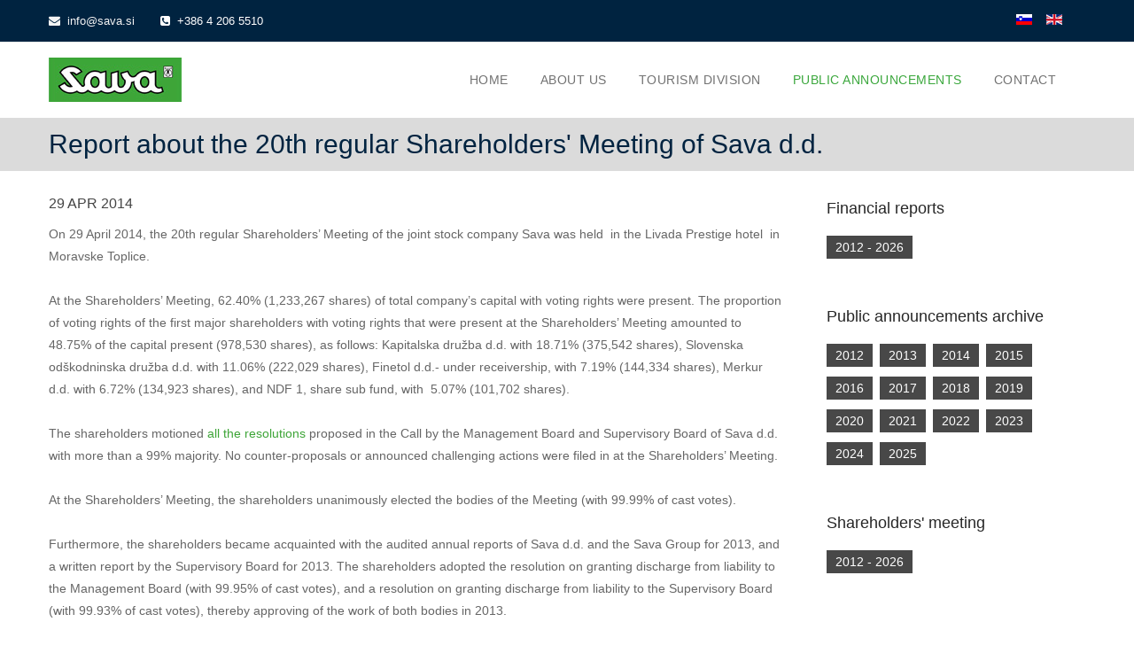

--- FILE ---
content_type: text/html; charset=utf-8
request_url: https://www.sava.si/en/public-announcements/item/178-report-about-the-20th-regular-shareholders-meeting-of-sava-d-d
body_size: 11221
content:

<!doctype html>
<!--[if IE 7 ]>    <html prefix="og: http://ogp.me/ns#" lang="en-gb" class="isie ie7 oldie no-js"> <![endif]-->
<!--[if IE 8 ]>    <html prefix="og: http://ogp.me/ns#" lang="en-gb" class="isie ie8 oldie no-js"> <![endif]-->
<!--[if IE 9 ]>    <html prefix="og: http://ogp.me/ns#" lang="en-gb" class="isie ie9 no-js"> <![endif]-->
<!--[if (gt IE 9)|!(IE)]><!-->
<html prefix="og: http://ogp.me/ns#" lang="en-gb" class="no-js">
<!-- head -->
<head>
<meta charset="utf-8">
<meta http-equiv="X-UA-Compatible" content="IE=edge" />

<base href="https://www.sava.si/en/public-announcements/item/178-report-about-the-20th-regular-shareholders-meeting-of-sava-d-d" />
	<meta http-equiv="content-type" content="text/html; charset=utf-8" />
	<meta name="keywords" content="2014" />
	<meta name="robots" content="max-image-preview:large" />
	<meta name="author" content="joomlastars" />
	<meta property="og:url" content="https://www.sava.si/en/public-announcements/item/178-report-about-the-20th-regular-shareholders-meeting-of-sava-d-d" />
	<meta property="og:type" content="article" />
	<meta property="og:title" content="Report about the 20th regular Shareholders&amp;#39; Meeting of Sava d.d." />
	<meta property="og:description" content="On 29 April 2014, the 20th regular Shareholders&amp;rsquo; Meeting of the joint stock company Sava was held&amp;nbsp; in the Livada Prestige hotel&amp;nbsp; in Moravske Toplice. At the Shareholders&amp;rsquo; Meeting, 62.40% (1,233,267 shares) of total company&amp;rsquo;s capital with voting rights were present. The pr..." />
	<meta name="twitter:card" content="summary" />
	<meta name="twitter:title" content="Report about the 20th regular Shareholders&amp;#39; Meeting of Sava d.d." />
	<meta name="twitter:description" content="On 29 April 2014, the 20th regular Shareholders&amp;rsquo; Meeting of the joint stock company Sava was held&amp;nbsp; in the Livada Prestige hotel&amp;nbsp; in Moravske Toplice. At the Shareholders&amp;rsquo; Meeting..." />
	<meta name="description" content="On 29 April 2014, the 20th regular Shareholders&amp;rsquo; Meeting of the joint stock company Sava was held&amp;nbsp; in the Livada Prestige hotel&amp;nbsp; in Mo..." />
	<meta name="generator" content="Joomla! - Open Source Content Management" />
	<title>Report about the 20th regular Shareholders' Meeting of Sava d.d.</title>
	<link href="/en/public-announcements/item/178-report-about-the-20th-regular-shareholders-meeting-of-sava-d-d" rel="canonical" />
	<link href="/templates/debut/favicon.ico" rel="shortcut icon" type="image/vnd.microsoft.icon" />
	<link href="https://cdnjs.cloudflare.com/ajax/libs/magnific-popup.js/1.1.0/magnific-popup.min.css" rel="stylesheet" type="text/css" />
	<link href="https://cdnjs.cloudflare.com/ajax/libs/simple-line-icons/2.4.1/css/simple-line-icons.min.css" rel="stylesheet" type="text/css" />
	<link href="/components/com_k2/css/k2.css?v=2.11.20230505" rel="stylesheet" type="text/css" />
	<link href="https://www.sava.si/modules/mod_icemegamenu/themes/default/css/default_icemegamenu.css" rel="stylesheet" type="text/css" />
	<link href="https://www.sava.si/modules/mod_icemegamenu/themes/default/css/default_icemegamenu-reponsive.css" rel="stylesheet" type="text/css" />
	<style type="text/css">

                        /* K2 - Magnific Popup Overrides */
                        .mfp-iframe-holder {padding:10px;}
                        .mfp-iframe-holder .mfp-content {max-width:100%;width:100%;height:100%;}
                        .mfp-iframe-scaler iframe {background:#fff;padding:10px;box-sizing:border-box;box-shadow:none;}
                    #scrollToTop {
	cursor: pointer;
	font-size: 0.9em;
	position: fixed;
	text-align: center;
	z-index: 9999;
	-webkit-transition: background-color 0.2s ease-in-out;
	-moz-transition: background-color 0.2s ease-in-out;
	-ms-transition: background-color 0.2s ease-in-out;
	-o-transition: background-color 0.2s ease-in-out;
	transition: background-color 0.2s ease-in-out;

	background: #121212;
	color: #ffffff;
	border-radius: 3px;
	padding-left: 12px;
	padding-right: 12px;
	padding-top: 12px;
	padding-bottom: 12px;
	right: 20px; bottom: 20px;
}

#scrollToTop:hover {
	background: #90cd4b;
	color: #ffffff;
}

#scrollToTop > img {
	display: block;
	margin: 0 auto;
}
	</style>
	<script type="application/json" class="joomla-script-options new">{"csrf.token":"4d9b1b8c859aaf9c31ff4db392d119e9","system.paths":{"root":"","base":""}}</script>
	<script src="/media/jui/js/jquery.min.js?02c7dcd59a6ba790efab1cf09a8674e1" type="text/javascript"></script>
	<script src="/media/jui/js/jquery-noconflict.js?02c7dcd59a6ba790efab1cf09a8674e1" type="text/javascript"></script>
	<script src="/media/jui/js/jquery-migrate.min.js?02c7dcd59a6ba790efab1cf09a8674e1" type="text/javascript"></script>
	<script src="https://cdnjs.cloudflare.com/ajax/libs/magnific-popup.js/1.1.0/jquery.magnific-popup.min.js" type="text/javascript"></script>
	<script src="/media/k2/assets/js/k2.frontend.js?v=2.11.20230505&sitepath=/" type="text/javascript"></script>
	<script src="/media/system/js/mootools-core.js?02c7dcd59a6ba790efab1cf09a8674e1" type="text/javascript"></script>
	<script src="/media/system/js/core.js?02c7dcd59a6ba790efab1cf09a8674e1" type="text/javascript"></script>
	<script src="/media/system/js/mootools-more.js?02c7dcd59a6ba790efab1cf09a8674e1" type="text/javascript"></script>
	<script src="/media/plg_system_sl_scrolltotop/js/scrolltotop_mt.js" type="text/javascript"></script>
	<script src="/media/jui/js/bootstrap.min.js?02c7dcd59a6ba790efab1cf09a8674e1" type="text/javascript"></script>
	<script type="text/javascript">
document.addEvent('domready', function() {
	new Skyline_ScrollToTop({
		'image':		'/images/back_to_top_btn.png',
		'text':			'',
		'title':		'',
		'className':	'scrollToTop',
		'duration':		500,
		'transition':	Fx.Transitions.linear
	});
});jQuery(function($){ initTooltips(); $("body").on("subform-row-add", initTooltips); function initTooltips (event, container) { container = container || document;$(container).find(".hasTooltip").tooltip({"html": true,"container": "body"});} });
	</script>
	<script type="application/ld+json">

                {
                    "@context": "https://schema.org",
                    "@type": "Article",
                    "mainEntityOfPage": {
                        "@type": "WebPage",
                        "@id": "https://www.sava.si/en/public-announcements/item/178-report-about-the-20th-regular-shareholders-meeting-of-sava-d-d"
                    },
                    "url": "https://www.sava.si/en/public-announcements/item/178-report-about-the-20th-regular-shareholders-meeting-of-sava-d-d",
                    "headline": "Report about the 20th regular Shareholders&#039; Meeting of Sava d.d.",
                    "datePublished": "2014-04-29 11:54:32",
                    "dateModified": "2017-03-01 11:58:21",
                    "author": {
                        "@type": "Person",
                        "name": "joomlastars",
                        "url": "https://www.sava.si/en/public-announcements/itemlist/user/991-joomlastars"
                    },
                    "publisher": {
                        "@type": "Organization",
                        "name": "Sava d.d.",
                        "url": "https://www.sava.si/",
                        "logo": {
                            "@type": "ImageObject",
                            "name": "Sava d.d.",
                            "width": "",
                            "height": "",
                            "url": "https://www.sava.si/"
                        }
                    },
                    "articleSection": "https://www.sava.si/en/public-announcements",
                    "keywords": "2014",
                    "description": "On 29 April 2014, the 20th regular Shareholders&amp;rsquo; Meeting of the joint stock company Sava was held in the Livada Prestige hotel in Moravske Toplice.",
                    "articleBody": "On 29 April 2014, the 20th regular Shareholders&amp;rsquo; Meeting of the joint stock company Sava was held in the Livada Prestige hotel in Moravske Toplice. At the Shareholders&amp;rsquo; Meeting, 62.40% (1,233,267 shares) of total company&amp;rsquo;s capital with voting rights were present. The proportion of voting rights of the first major shareholders with voting rights that were present at the Shareholders&amp;rsquo; Meeting amounted to 48.75% of the capital present (978,530 shares), as follows: Kapitalska družba d.d. with 18.71% (375,542 shares), Slovenska od&amp;scaron;kodninska družba d.d. with 11.06% (222,029 shares), Finetol d.d.- under receivership, with 7.19% (144,334 shares), Merkur d.d. with 6.72% (134,923 shares), and NDF 1, share sub fund, with 5.07% (101,702 shares).The shareholders motioned all the resolutions proposed in the Call by the Management Board and Supervisory Board of Sava d.d. with more than a 99% majority. No counter-proposals or announced challenging actions were filed in at the Shareholders&amp;rsquo; Meeting. At the Shareholders&amp;rsquo; Meeting, the shareholders unanimously elected the bodies of the Meeting (with 99.99% of cast votes). Furthermore, the shareholders became acquainted with the audited annual reports of Sava d.d. and the Sava Group for 2013, and a written report by the Supervisory Board for 2013. The shareholders adopted the resolution on granting discharge from liability to the Management Board (with 99.95% of cast votes), and a resolution on granting discharge from liability to the Supervisory Board (with 99.93% of cast votes), thereby approving of the work of both bodies in 2013.The shareholders took a vote on reduction in the share capital of Sava d.d. The resolution that the share capital is reduced from the present &amp;euro;25,441.851.48 to the amount of &amp;euro;14,060,594.51 was adopted with 99.83% of total cast votes. The purpose of reducing the company&amp;rsquo;s share capital is to cover the loss from the previous business year. As the attributable amount of each share in the share capital after its reduction amounts to &amp;euro;7.006, the reduction is carried out without aggregating the shares and with the unchanged number of shares, respectively. The Shareholders&amp;rsquo; Meeting approved of the proposal that Deloitte Revizija, d.o.o., Ljubljana was appointed the auditor of the financial statements of Sava d.d. and the Sava Group for 2014. The resolution was adopted with 99.92% of total cast votes. As part of his presentation on the restructuring strategy implementation and business performance in 2013 (press release of 27 March 2014 on the SEOnet), the President of the Management Board of Sava d.d., Matej Narat, emphasised that indebtedness of Sava &amp;ndash; in the entire period of restructuring strategy implementation from 2011 &amp;ndash; reduced by more than &amp;euro;100 million, which is a remarkable success. Moreover, the companies of the Sava Group regularly settled interest expenses, which exceeded a significant amount of &amp;euro;50 million.He also explained that in the current uncertain circumstances the main challenges the Management Board of Sava d.d. was facing were further efficient performance of the restructuring strategy and devising a new business model for the future development of Sava. This involves three major strategic tasks: search for solutions for consolidating the investments in banking sector, implement the synergies in the Tourism division and arrange for a necessary agreement on restructuring the financial liabilities of Sava d.d. at the end of this year. The goal is to strengthen the financial position and provide for an optimum financial structure for all Sava&amp;rsquo;s stakeholders: Bank Assets Management Company, banks, as well as other financial creditors and shareholders of the company. Sava d.d.Corporate Communications"
                }
                
	</script>

<!-- this styles only adds some repairs on idevices  -->
<meta name="viewport" content="width=device-width, initial-scale=1.0">

<!-- Google fonts - witch you want to use - (rest you can just remove) -->
<link href='http://fonts.googleapis.com/css?family=Open+Sans:300,300italic,400,400italic,600,600italic,700,700italic,800,800italic&amp;subset=latin-ext' rel='stylesheet' type='text/css'>
<link href='http://fonts.googleapis.com/css?family=Raleway:400,100,200,300,500,600,700,800,900&amp;subset=latin-ext' rel='stylesheet' type='text/css'>

<!--[if lt IE 9]>
<script src="http://html5shim.googlecode.com/svn/trunk/html5.js"></script>
<![endif]-->

<!-- ######### CSS STYLES ######### -->
<link href="/templates/debut/css/reset-3.css" rel="stylesheet" type="text/css">
<link href="/templates/debut/css/style.css" rel="stylesheet" type="text/css">
<link href="/templates/debut/css/style-3.css" rel="stylesheet" type="text/css">

<!-- font awesome icons -->
<link href="/templates/debut/css/font-awesome/css/font-awesome.min.css" rel="stylesheet" type="text/css">

<!-- shortcodes -->
<link href="/templates/debut/css/shortcodes-3.css" rel="stylesheet" type="text/css">

<!-- simple line icons -->
<link rel="stylesheet" type="text/css" href="/templates/debut/css/simpleline-icons/simple-line-icons.css" media="screen" />

<!-- animations -->
<link href="/templates/debut/js/animations/css/animations.min.css" rel="stylesheet" type="text/css" media="all" />

<!-- responsive devices styles -->
<link rel="stylesheet" media="screen" href="/templates/debut/css/responsive-leyouts-3.css" type="text/css" />

<!-- accordion -->
<link rel="stylesheet" type="text/css" href="/templates/debut/js/accordion/style.css" />

<!-- mega menu -->
<link href="/templates/debut/js/mainmenu/bootstrap.min2.css" rel="stylesheet">
<link href="/templates/debut/js/mainmenu/demo.css" rel="stylesheet">
<link href="/templates/debut/js/mainmenu/menu3.css" rel="stylesheet">

<!-- MasterSlider -->
<link rel="stylesheet" href="/templates/debut/js/masterslider/style/masterslider.css" />
<link rel="stylesheet" href="/templates/debut/js/masterslider/skins/default/style.css" />

<!-- flexslider -->
<link href="/templates/debut/js/flexslider/skin.css" rel="stylesheet" type="text/css">
<link href="/templates/debut/js/flexslider/flexslider.css" rel="stylesheet" type="text/css">
<link rel="stylesheet" href="/templates/debut/js/searchbox/overlay.css">
<!-- cubeportfolio -->
<link rel="stylesheet" type="text/css" href="/templates/debut/js/cubeportfolio/cubeportfolio.min.css">

<!-- tabs -->
<link rel="stylesheet" type="text/css" href="/templates/debut/js/tabs/assets/css/responsive-tabs.css">
<link rel="stylesheet" type="text/css" href="/templates/debut/js/tabs/assets/css/responsive-tabs2.css">
<link rel="stylesheet" type="text/css" href="/templates/debut/js/tabs/assets/css/responsive-tabs3.css">

<!-- timeline -->
<link rel="stylesheet" href="/templates/debut/js/timeline/timeline.css">

<!-- tooltips -->
<link rel="stylesheet" href="/templates/debut/js/tooltips/darktooltip.css" />

<!-- owl carousel -->
<link href="/templates/debut/js/carouselowl/owl.transitions.css" rel="stylesheet">
<link href="/templates/debut/js/carouselowl/owl.carousel.css" rel="stylesheet">
<link href="/templates/debut/js/carouselowl/owl.theme.css" rel="stylesheet">

<!-- progressbar -->
<link rel="stylesheet" href="/templates/debut/js/progressbar/ui.progress-bar.css">
<link href="/templates/debut/css/stylenew.css" rel="stylesheet" type="text/css" />
<link href="/templates/debut/css/custom.css" rel="stylesheet" type="text/css" />

<!-- classyloader-->
<script type="text/javascript" src="/templates/debut/js/universal/jquery.js"></script>
<script src="/templates/debut/js/classyloader/jquery.classyloader.min.js"></script>
<!-- tabs --> 
<script src="/templates/debut/js/tabs/assets/js/responsive-tabs.min.js" type="text/javascript"></script> 




          <!-- Google Analytics -->

          <script type="text/javascript">

            var gaJsHost = (("https:" == document.location.protocol) ? "https://ssl." : "http://www.");

            document.write(unescape("%3Cscript src='" + gaJsHost + "google-analytics.com/ga.js' type='text/javascript'%3E%3C/script%3E"));

	  </script>

	  <script type="text/plain" class="cc-onconsent-analytics">

	  try {

            var pageTracker = _gat._getTracker("UA-8137672-14");

            pageTracker._trackPageview();

	  } catch(err) {}</script>

          <!-- Google Analytics -->

        



    <link rel="stylesheet" type="text/css" href="http://sava.si/plugins/system/piskotki/piskotki/style.css"/>    <script type="text/javascript" src="http://datamix.si/sava/plugins/system/piskotki/piskotki/language-en.js"></script>
    <script type="text/javascript">

    // <![CDATA[

    cc.initialise({

            cookies: {

                    necessary: {}, analytics: {},

					

            },


			settings: {

			 refreshOnConsent: true,style: "light",bannerPosition: "bottom",tagPosition: "bottom-left",consenttype: "explicit",onlyshowbanneronce:false,

			 }

    });

    // ]]>

    </script>

</head>
<!-- /head -->

<!-- =========================================
    body
    ========================================== -->
<body>
<div class="site_wrapper">
    <div class="top_nav">
    <div class="container">
      <div class="left"><a href="mailto:info@sava.si"><em class="fa fa-envelope"></em>&nbsp; info@sava.si</a> <em class="fa fa-phone-square"></em>&nbsp;&nbsp;+386 4 206 5510</div>
<!-- end left -->
<div class="right"><!-- START: Modules Anywhere --><div class="mod-languages">

	<ul class="topsocial">
						<li class="" dir="ltr">
			<a href="/sl/javne-objave">
							<img src="/media/mod_languages/images/sl_si.gif" alt="Slovensko" title="Slovensko" />						</a>
			</li>
								<li class="lang-active" dir="ltr">
			<a href="/en/public-announcements">
							<img src="/media/mod_languages/images/en_gb.gif" alt="English (UK)" title="English (UK)" />						</a>
			</li>
				</ul>

</div><!-- END: Modules Anywhere --></div>
<!-- end right -->
    </div>
  </div>
  <!-- end top navigation links -->
    <header class="header">
    <div class="container"> 
      
      <!-- Logo -->
      <div class="logo">
                <a href="/index.php" id="logo"><img src="/images/sava-logo.jpg" alt="logo"></a>
              </div>
      
      <!-- Navigation Menu -->
      <div class="menu_main">
        <div class="navbar yamm navbar-default">
          <div class="navbar-header">
            <div class="navbar-toggle .navbar-collapse .pull-right " data-toggle="collapse" data-target="#navbar-collapse-1" > <span></span>
              <button type="button"> <i class="fa fa-bars"></i></button>
            </div>
          </div>
          <div id="navbar-collapse-1" class="navbar-collapse collapse pull-right">
            <nav>
                            <ul id="navy" class="nav navbar-nav"><li id="iceMenu_257" class="dropdown iceMenuLiLevel_1"><a href="https://www.sava.si/" class=" dropdown-toggle"><span>HOME</span></a></li><li id="iceMenu_255" class="dropdown iceMenuLiLevel_1"><a href="/en/about-us/basic-information" class=" dropdown-toggle"><span>ABOUT US</span></a><ul class="dropdown-menu icemodules"><li id="iceMenu_284" class="dropdown iceMenuLiLevel_2"><a href="/en/about-us/basic-information" class=" dropdown-toggle"><span>BASIC INFORMATION</span></a></li><li id="iceMenu_285" class="dropdown iceMenuLiLevel_2"><a href="/en/about-us/history" class=" dropdown-toggle"><span>HISTORY</span></a></li><li id="iceMenu_286" class="dropdown iceMenuLiLevel_2"><a href="/en/about-us/development-strategy-2" class=" dropdown-toggle"><span>DEVELOPMENT STRATEGY</span></a></li><li id="iceMenu_287" class="dropdown iceMenuLiLevel_2"><a href="/en/about-us/management" class=" dropdown-toggle"><span>MANAGEMENT</span></a></li></ul></li><li id="iceMenu_288" class="dropdown iceMenuLiLevel_1"><a href="/en/tourism-division" class=" dropdown-toggle"><span>TOURISM DIVISION</span></a><ul class="dropdown-menu icemodules"><li id="iceMenu_289" class="dropdown iceMenuLiLevel_2"><a href="/en/tourism-division/sava-turizem" class=" dropdown-toggle"><span>SAVA TURIZEM</span></a></li><li id="iceMenu_291" class="dropdown iceMenuLiLevel_2"><a href="/en/tourism-division/tourism-in-slovenia" class=" dropdown-toggle"><span>TOURISM IN SLOVENIA</span></a></li></ul></li><li id="iceMenu_134" class="dropdown iceMenuLiLevel_1 current_page_item"><a href="/en/public-announcements" class="active dropdown-toggle"><span>PUBLIC ANNOUNCEMENTS</span></a><ul class="dropdown-menu icemodules"><li id="iceMenu_280" class="dropdown iceMenuLiLevel_2"><a href="/en/public-announcements/financial-reports" class=" dropdown-toggle"><span>FINANCIAL REPORTS</span></a></li><li id="iceMenu_282" class="dropdown iceMenuLiLevel_2"><a href="/en/public-announcements/shareholders-meeting" class=" dropdown-toggle"><span>SHAREHOLDERS' MEETING</span></a></li><li id="iceMenu_375" class="dropdown iceMenuLiLevel_2"><a href="/en/public-announcements/information-of-a-public-nature" class=" dropdown-toggle"><span>INFORMATION OF A PUBLIC NATURE</span></a><ul class="dropdown-menu icemodules"><li id="iceMenu_376" class="dropdown iceMenuLiLevel_3"><a href="/en/public-announcements/information-of-a-public-nature/revenues-of-managing-authorities" class=" dropdown-toggle"><span>REVENUES OF MANAGING AUTHORITIES</span></a></li><li id="iceMenu_388" class="dropdown iceMenuLiLevel_3"><a href="/en/public-announcements/information-of-a-public-nature/revenues-of-managing-authorities-2" class=" dropdown-toggle"><span>SPONSORSHIPS AND DONATIONS</span></a></li></ul></li></ul></li><li id="iceMenu_270" class="dropdown iceMenuLiLevel_1"><a href="/en/contacts" class=" dropdown-toggle"><span>CONTACT</span></a></li></ul>


<script type="text/javascript">
	jQuery(document).ready(function(){
		var browser_width1 = jQuery(window).width();
		jQuery("#icemegamenu").find(".icesubMenu").each(function(index){
			var offset1 = jQuery(this).offset();
			var xwidth1 = offset1.left + jQuery(this).width();
			if(xwidth1 >= browser_width1){
				jQuery(this).addClass("ice_righttoleft");
			}
		});
		
	})
	jQuery(window).resize(function() {
		var browser_width = jQuery(window).width();
		jQuery("#icemegamenu").find(".icesubMenu").removeClass("ice_righttoleft");
		jQuery("#icemegamenu").find(".icesubMenu").each(function(index){
			var offset = jQuery(this).offset();
			var xwidth = offset.left + jQuery(this).width();
			
			if(xwidth >= browser_width){
				jQuery(this).addClass("ice_righttoleft");
			}
		});
	});
</script>
                          </nav>
          </div>
        </div>
      </div>
    </div>
  </header>
  <!-- end header -->
  
  <div class="clearfix"></div>
      <div class="page_title3">
    <div class="container">
      

	      
	<h1>Report about the 20th regular Shareholders' Meeting of Sava d.d.</h1>
      
      <!-- 
<div class="pagenation">&nbsp;
  <a href="/en/">Home</a><i>/</i><a href="/en/public-announcements">PUBLIC ANNOUNCEMENTS</a><i>/</i>Report about the 20th regular Shareholders' Meeting of Sava d.d.</div>
  -->
    </div>
  </div>
        <!-- content Section -->
  <div class="container">
        <div class="content_left">
      <div id="system-message-container">
	</div>

      
<!-- Start K2 Item Layout -->
<span id="startOfPageId178"></span>
<div class="blog_post">
  <div class="blog_postcontent">
           
    <ul class="post_meta_links">
      <li><a class="date">29 Apr 2014</a></li>
    </ul>
    <div class="clearfix"></div>
    <div class="margin_top1"></div>
    <p><span style="color: #666666;">On 29 April 2014, the 20th regular Shareholders&rsquo; Meeting of the joint stock company Sava was held&nbsp; in the Livada Prestige hotel&nbsp; in Moravske Toplice.</span></p>    <p style="color: #666666;"><br />At the Shareholders&rsquo; Meeting, 62.40% (1,233,267 shares) of total company&rsquo;s capital with voting rights were present. The proportion of voting rights of the first major shareholders with voting rights that were present at the Shareholders&rsquo; Meeting amounted to&nbsp; 48.75% of the capital present (978,530 shares), as follows: Kapitalska družba d.d. with 18.71% (375,542 shares), Slovenska od&scaron;kodninska družba d.d. with 11.06% (222,029 shares), Finetol d.d.- under receivership, with 7.19% (144,334 shares), Merkur d.d. with 6.72% (134,923 shares), and NDF 1, share sub fund, with&nbsp; 5.07% (101,702 shares).<br /><br />The shareholders motioned&nbsp;<a href="/images/ENskupscina/sklepi20en.pdf" target="_blank">all the resolutions</a>&nbsp;proposed in the Call by the Management Board and Supervisory Board of Sava d.d. with more than a 99% majority. No counter-proposals or announced challenging actions were filed in at the Shareholders&rsquo; Meeting.&nbsp;<br /><br />At the Shareholders&rsquo; Meeting, the shareholders unanimously elected the bodies of the Meeting (with 99.99% of cast votes). &nbsp;<br /><br />Furthermore, the shareholders became acquainted with the audited annual reports of Sava d.d. and the Sava Group for 2013, and a written report by the Supervisory Board for 2013. The shareholders adopted the resolution on granting discharge from liability to the Management Board (with 99.95% of cast votes), and a resolution on granting discharge from liability to the Supervisory Board (with 99.93% of cast votes), thereby approving of the work of both bodies in 2013.<br /><br />The shareholders took a vote on reduction in the share capital of Sava d.d. The resolution that the share capital is reduced from the present &euro;25,441.851.48 to the amount of &euro;14,060,594.51 was adopted with 99.83% of total cast votes. The purpose of reducing the company&rsquo;s share capital is to cover the loss from the previous business year. As the attributable amount of each share in the share capital after its reduction amounts to &euro;7.006, the reduction is carried out without aggregating the shares and with the unchanged number of shares, respectively.&nbsp;<br /><br />The Shareholders&rsquo; Meeting approved of the proposal that Deloitte Revizija, d.o.o., Ljubljana was appointed the auditor of the financial statements of Sava d.d. and the Sava Group for 2014. The resolution was adopted with 99.92% of total cast votes. &nbsp;&nbsp;<br /><br />As part of his presentation on the restructuring strategy implementation and business performance in 2013 (<a href="http://seonet.ljse.si/Default.aspx?doc=SEARCH&amp;doc_id=54124" style="color: #3fa52a; font-weight: bold;" title="title">press release of 27 March 2014</a>&nbsp;on the SEOnet), the President of the Management Board of Sava d.d., Matej Narat, emphasised that indebtedness of Sava &ndash; in the entire period of restructuring strategy implementation from 2011 &ndash; reduced by more than &euro;100 million, which is a remarkable success. Moreover, the companies of the Sava Group regularly settled interest expenses, which exceeded a significant amount of &euro;50 million.<br /><br />He also explained that in the current uncertain circumstances the main challenges the Management Board of Sava d.d. was facing were further efficient performance of the restructuring strategy and devising a new business model for the future development of Sava. This involves three major strategic tasks: search for solutions for consolidating the investments in banking sector, implement the synergies in the Tourism division and arrange for a necessary agreement on restructuring the financial liabilities of Sava d.d. at the end of this year. The goal is to strengthen the financial position and provide for an optimum financial structure for all Sava&rsquo;s stakeholders: Bank Assets Management Company, banks, as well as other financial creditors and shareholders of the company. &nbsp;&nbsp;<br /><br />Sava d.d.<br />Corporate Communications</p>        </div>
</div>

<!-- end share post links -->



<!-- JoomlaWorks "K2" (v2.11.20230505) | Learn more about K2 at https://getk2.org -->


    </div>
        <div class="right_sidebar">
      <div class="sidebar_widget">
    <div class="sidebar_title">
    <h4>Financial reports</h4>
  </div>
    <div class="tags">
<ul>
<li><a href="/en/public-announcements/financial-reports" title="Financial reports 2012 - 2026"> 2012 - 2026</a></li>
</ul>
</div></div>
<div class="clearfix margin_top4"></div>
<div class="sidebar_widget">
    <div class="sidebar_title">
    <h4>Public announcements archive</h4>
  </div>
    <div class="tags">
<ul>
<li>
<a href="/en/public-announcements/itemlist/tag/2012" title="25 items tagged with 2012"> 2012 </a>
</li>
<li>
<a href="/en/public-announcements/itemlist/tag/2013" title="15 items tagged with 2013"> 2013 </a>
</li>
<li>
<a href="/en/public-announcements/itemlist/tag/2014" title="9 items tagged with 2014"> 2014 </a>
</li>
<li>
<a href="/en/public-announcements/itemlist/tag/2015" title="27 items tagged with 2015"> 2015 </a>
</li>
<li>
<a href="/en/public-announcements/itemlist/tag/2016" title="24 items tagged with 2016"> 2016 </a>
</li>
<li>
<a href="/en/public-announcements/itemlist/tag/2017" title="6 items tagged with 2017"> 2017 </a>
</li>
<li>
<a href="/en/public-announcements/itemlist/tag/2018" title="6 items tagged with 2018"> 2018 </a>
</li>
<li>
<a href="/en/public-announcements/itemlist/tag/2019" title="3 items tagged with 2019"> 2019 </a>
</li>
<li>
<a href="/en/public-announcements/itemlist/tag/2020" title="3 items tagged with 2020"> 2020 </a>
</li>
<li>
<a href="/en/public-announcements/itemlist/tag/2021" title="3 items tagged with 2021"> 2021 </a>
</li>
<li>
<a href="/en/public-announcements/itemlist/tag/2022" title="3 items tagged with 2022"> 2022 </a>
</li>
<li>
<a href="/en/public-announcements/itemlist/tag/2023" title="2 items tagged with 2023"> 2023 </a>
</li>
<li>
<a href="/en/public-announcements/itemlist/tag/2024" title="3 items tagged with 2024"> 2024 </a>
</li>
<li>
<a href="/en/public-announcements/itemlist/tag/2025" title="3 items tagged with 2025"> 2025 </a>
</li>
</ul>
</div></div>
<div class="clearfix margin_top4"></div>
<div class="sidebar_widget">
    <div class="sidebar_title">
    <h4>Shareholders' meeting</h4>
  </div>
    <div class="tags">
<ul>
<li><a href="/en/public-announcements/shareholders-meeting" title="Shareholders' meeting 2012 - 2026"> 2012 - 2026</a></li>
</ul>
</div></div>
<div class="clearfix margin_top4"></div>

    </div>
        
  </div>
      
    
          <div class="clearfix"></div>
  <div class="footer2">
    <div class="container">
      <div class="one_fourth">
    <h3 class="white">Useful Links</h3>
    <div class="qlinks">
<ul>
<li class="item-139">
<a href="https://www.sava-hotels-resorts.com/en/home/" target="_blank">
<i class="fa fa-angle-right"></i>
sava-hotels-resorts.com
</a>
</li>
<li class="item-139">
<a href="https://www.sava-camping.com/en/2407" target="_blank">
<i class="fa fa-angle-right"></i>
sava-camping.com
</a>
</li>
</ul>
</div>
 </div>
<div class="one_fourth">
    <h3 class="white">Address</h3>
    <ul class="faddress">
<li><i class="fa fa-map-marker fa-lg"></i>&nbsp;&nbsp;Dunajska 152, 1000 Ljubjana
</li>
<li><i class="fa fa-phone"></i>&nbsp;&nbsp;+386 4 206 5510</li>
<li><i class="fa fa-print"></i>&nbsp;&nbsp;+386 4 206 6446</li>
<li><a href="mailto:info@sava.si"><i class="fa fa-envelope"></i>&nbsp;&nbsp;info@sava.si</a></li>
</ul> </div>
<div class="one_fourth">
    <h3 class="white">Social networks</h3>
    <div class="social_icons">
<a href="https://www.facebook.com/sava.hotels.resorts" target="_blank"><i class="fa fa-facebook"></i></a>
<a href="https://www.youtube.com/user/SavaHR" target="_blank"><i class="fa fa-youtube"></i></a>
<a href="https://www.instagram.com/sava_hotels_resorts/" target="_blank"><i class="fa fa-instagram"></i></a>
</div> </div>

    </div>
  </div>
  <!-- end fotter section -->
  <div class="clearfix"></div>
      <div class="copyright_info">
    <div class="container">© 2023 Sava d.d., Dunajska cesta 152, 1000 Ljubljana, Slovenia. All rights reserved.</div>
  </div>
  <!-- end copyright info -->
  </div>

<!-- ######### JS FILES ######### --> 
<script type="text/javascript" src="/templates/debut/js/universal/jquery.js"></script> 
<script src="/templates/debut/js/universal/jquery2.js"></script> 
<script src="/templates/debut/js/animations/js/animations.min.js" type="text/javascript"></script> 

<!-- mainmenu --> 
<script src="/templates/debut/js/mainmenu/bootstrap.min.js"></script> 
<script src="/templates/debut/js/mainmenu/customeUI.js"></script> 
<script type="text/javascript" src="/templates/debut/js/mainmenu/sticky.js"></script> 

<!-- sticky menu --> 
<script type="text/javascript" src="/templates/debut/js/mainmenu/modernizr.custom.75180.js"></script> 

<!-- masterslider --> 
<script src="/templates/debut/js/masterslider/jquery.easing.min.js"></script> 
<script src="/templates/debut/js/masterslider/masterslider.min.js"></script> 
<script type="text/javascript">
(function($) {
 "use strict";
	var slider = new MasterSlider();
	// adds Arrows navigation control to the slider.
	slider.control('arrows');
	slider.control('bullets');

	slider.setup('masterslider' , {
		 width:1400,    // slider standard width
		 height:720,   // slider standard height
		 space:0,
		 speed:45,
		 layout:'fullwidth',
		 loop:true,
		 preload:0,
		 autoplay:true,
		 view:"parallaxMask"
	});
})(jQuery);
</script> 

<!-- carousel --> 
<script defer src="/templates/debut/js/carousel/jquery.flexslider.js"></script> 
<script defer src="/templates/debut/js/carousel/custom.js"></script> 

<!-- cubeportfolio --> 
<script type="text/javascript" src="/templates/debut/js/cubeportfolio/jquery.cubeportfolio.min.js"></script> 
<script type="text/javascript" src="/templates/debut/js/cubeportfolio/jquery.cubeportfolio.min2.js"></script> 
<script type="text/javascript" src="/templates/debut/js/cubeportfolio/main.js"></script> 
<script type="text/javascript" src="/templates/debut/js/cubeportfolio/main2.js"></script> 
<script type="text/javascript" src="/templates/debut/js/cubeportfolio/main3.js"></script> 
<script type="text/javascript" src="/templates/debut/js/cubeportfolio/main4.js"></script> 
<script type="text/javascript" src="/templates/debut/js/cubeportfolio/main5.js"></script> 

<!-- search box --> 
<script src="/templates/debut/js/searchbox/overlay.js"></script> 
<script>
  jQuery(document).ready(function() {
	jQuery('.overlay').overlay();
  });
</script> 

<!-- accordion --> 
<script type="text/javascript" src="/templates/debut/js/accordion/jquery.accordion.js"></script> 
<script type="text/javascript" src="/templates/debut/js/accordion/custom.js"></script> 

<!-- tooltips --> 
<script src="/templates/debut/js/tooltips/jquery.darktooltip.js"></script> 

<!-- owl carousel --> 
<script src="/templates/debut/js/carouselowl/owl.carousel.js"></script> 

<!-- animated counters --> 
<script src="/templates/debut/js/aninum/jquery.animateNumber.min.js"></script> 

<!-- progressbar --> 
<script src="/templates/debut/js/progressbar/progress.js" type="text/javascript" charset="utf-8"></script> 
<script src="/templates/debut/js/scrolltotop/totop.js" type="text/javascript"></script> 
<script type="text/javascript" src="/templates/debut/js/universal/custom.js"></script>
</body>
<!-- /body -->
</html>
<!-- /html -->

--- FILE ---
content_type: text/css
request_url: https://www.sava.si/templates/debut/css/reset-3.css
body_size: 1651
content:
/* http://meyerweb.com/eric/tools/css/reset/ */
/* v1.0 | 20080212 */
html, body, div, span, applet, object, iframe, h1, h2, h3, h4, h5, h6, p, blockquote, pre, a, abbr, acronym, address, big, cite, code, del, dfn, em, font, img, ins, kbd, q, s, samp, small, strike, strong, sub, sup, tt, var, b, u, i, center, dl, dt, dd, ol, ul, li, fieldset, form, label, legend, table, caption, tbody, tfoot, thead, tr, th, td {
	margin: 0;
	padding: 0;
	border: 0;
	outline: 0;
	font-size: 100%;
	vertical-align: baseline;
	background: transparent;
}


/* body */
body {
	padding: 0px;
	margin: 0px;
	background: #fff;
}
body, input, textarea {
	font: 14px 'Open Sans', sans-serif;
	font-weight: normal;
	font-style: normal;
	line-height: 23px;
	color: #727272;
}


/* Headings */
h1, h2, h3, h4, h5, h6 {
	font-family: 'Raleway', sans-serif;
	font-weight: bold;
	color: #272727;
	letter-spacing:normal;
	
}
h1 a, h2 a, h3 a, h4 a, h5 a, h6 a {
	color: inherit;
}
h1 {
	font-size: 30px;
	line-height: 30px;
	margin-bottom: 20px;
}
h2 {
	font-size: 27px;
	line-height: 32px;
	margin-bottom: 20px;
	text-transform: uppercase;
}
h3 {
	font-size: 21px;
	line-height: 28px;
	margin-bottom: 15px;
}
h4 {
	font-size: 18px;
	line-height: 25px;
	margin-bottom: 10px;
	font-style: normal;

}
h5 {
	font-size: 16px;
	line-height: 23px;
	margin-bottom: 12px;
	font-style: normal;
}
h6 {
	font-size: 14px;
	line-height: 23px;
	margin-bottom: 12px;
	font-style: normal;
}
h1 b {
	font-weight: normal;
}
h1 strong {
	font-weight: bold;
}
h1.light, h2.light, h3.light, h4.light, h5.light, h6.light {
	font-weight: 300;
}
h1.medium, h2.medium, h3.medium, h4.medium, h5.medium, h6.medium {
	font-family: 'Raleway', sans-serif;
	font-weight: 400;
	color:#727272;
}


/* Text elements */
p {
	font-weight: normal;
	line-height: 25px;
	font-family: 'Open Sans', sans-serif;
	font-size: 14px;
	color: #727272;
}


/* Links */
a {
	color: #3EA538;
	text-decoration: none;
}
a:hover {
	text-decoration: none;
	color: #454545;
}
.sitecolor {
	color: #86c724;
}
.white {
	color: #fff;
    border-style: solid;
	border-bottom: thin;
	border-bottom-color: #3AA73C;
	border-bottom-style:solid;
	padding-bottom:10px;
}
.caps {
	text-transform: uppercase;
}
.gray {
	color: #999;
	font-weight: 400;
}
.dark {
	color: #2a363f;
	font-weight: 400;
}
.smallfont {
	font-size: 16px;
	line-height: 27px;
	color: #727272;
}
.fontdefaulf  {
	font-family: 'Open Sans', sans-serif;
	font-size: 16px;
	color: #727272;
	padding-top:30px;
	padding-bottom:20px;
	text-align:center;
	text-transform:none;
}
ul.defaulf {
	list-style: inherit;
	margin: 0 0 0 14px;
}
ul.defaulf li {
	list-style: inherit;
	padding: 4px 0 4px 2px;
}
ul, ol {
	margin: 0 0 20px 0;
	list-style-position: inside;
}
ul {
	list-style: none;
}
ul li {
	list-style-type: square;
    text-decoration: none;	
	list-style-position:inside;
}
ol {
	list-style-type: decimal;
}
ol ol {
	list-style: upper-alpha;
}
ol ol ol {
	list-style: lower-roman;
}
ol ol ol ol {
	list-style: lower-alpha;
}
ul ul, ol ol, ul ol, ol ul {
	margin-bottom: 0;
}
strong {
	font-weight: bold;
}
cite, em, i {
	font-style: italic;
}
blockquote {
	margin: 20px 0 20px 36px;
	font-size: 16px;
	border-left: 5px solid #e54c4c;
	padding: 5px 20px 5px 20px;
	font-family: 'Open Sans' !important;
	font-weight: normal;
	color: #454545;
}
pre {
	background: #f4f4f4;
	font-size: 13px;
	font: 13px 'Open Sans', sans-serif;
	line-height: 1.5;
	margin-bottom: 40px;
	overflow: auto;
	padding: 0.75em 20px;
}
code, kbd {
	font-size: 13px;
	font: 13px 'Open Sans', sans-serif;
}
abbr, acronym, dfn {
	border-bottom: 1px dotted #666;
	cursor: help;
}
address {
	display: block;
	margin: 0 0 40px;
}
ins {
	background: #fff9c0;
	text-decoration: none;
}
sup, sub {
	font-size: 10px;
	height: 0;
	line-height: 1;
	position: relative;
	vertical-align: baseline;
}
sup {
	bottom: 1ex;
}
sub {
	top: .5ex;
}
.dropcap {
	display: block;
	float: left;
	font-size: 45px;
	padding: 0;
	margin: 0;
	margin: 15px 8px 0 0;
	text-transform: uppercase;
}
blockquote, q {
	quotes: none;
}
blockquote:before, blockquote:after, q:before, q:after {
	content: '';
	content: none;
}


/* remember to define focus styles! */
:focus {
	outline: 0;
}


/* remember to highlight inserts somehow! */
ins {
	text-decoration: none;
}
del {
	text-decoration: line-through;
}


/* Clear Fix Styles */

.clearfix:after {
	visibility: hidden;
	display: block;
	font-size: 0;
	content: " ";
	clear: both;
	height: 0;
}
.clearfix {
	display: inline-block;
}


/* start commented backslash hack \*/
* html .clearfix {
	height: 1%;
}
.clearfix {
	display: block;
}


/* close commented backslash hack */
{
 height:1%;
}
.clearfix {
	display: block;
}


/* less width */
.less1 {
	width: 75%;
	margin: 0 auto;
}
.less2 {
	width: 50%;
	margin: 0 auto;
}
.less3 {
	width: 40%;
	margin: 0 auto;
}
.less4 {
	width: 45%;
	margin: 0 auto;
}
.less5 {
	width: 85%;
	margin: 0 auto;
}
.less6 {
	width: 60%;
	margin: 0 auto;
}
.less7 {
	width: 77%;
	margin: 0 auto;
}
.less8 {
	width: 67%;
	margin: 0 auto;
}
.less9 {
	width: 100%;
	margin-top: 0;
	margin-right: auto;
	margin-bottom: 0;
	margin-left: auto;
}
.less10 {
	width: 89%;
	margin: 0 auto;
}


/* margin bitween sections */
.margin_top1 {
	float: left;
	width: 100%;
	margin-top: 10px;
}
.margin_top2 {
	float: left;
	width: 100%;
	margin-top: 20px;
}
.margin_top3 {
	float: left;
	width: 100%;
	margin-top: 30px;
}
.margin_top4 {
	float: left;
	width: 100%;
	margin-top: 40px;
}
.margin_top5 {
	float: left;
	width: 100%;
	margin-top: 50px;
}
.margin_top6 {
	float: left;
	width: 100%;
	margin-top: 60px;
}
.margin_top7 {
	float: left;
	width: 100%;
	margin-top: 70px;
}
.margin_top8 {
	float: left;
	width: 100%;
	margin-top: 80px;
}
.margin_top9 {
	float: left;
	width: 100%;
	margin-top: 90px;
}
.margin_top10 {
	float: left;
	width: 100%;
	margin-top: 100px;
}
.margin_top11 {
	float: left;
	width: 100%;
	margin-top: 110px;
}
.margin_top12 {
	float: left;
	width: 100%;
	margin-top: 120px;
}
.margin_top13 {
	float: left;
	width: 100%;
	margin-top: 130px;
}
.margin_top14 {
	float: left;
	width: 100%;
	margin-top: 140px;
}
.margin_top15 {
	float: left;
	width: 100%;
	margin-top: 150px;
}
.margin_top16 {
	float: left;
	width: 100%;
	margin-top: 160px;
}
.margin_top17 {
	float: left;
	width: 100%;
	margin-top: 170px;
}
.margin_top18 {
	float: left;
	width: 100%;
	margin-top: 180px;
}
.margin_bottom0 {
	margin-bottom: 0px;
}
.margin_bottom1 {
	margin-bottom: 10px;
}
.margin_bottom2 {
	margin-bottom: 20px;
}
.margin_bottom3 {
	margin-bottom: 30px;
}
.margin_bottom4 {
	margin-bottom: 40px;
}
.margin_bottom5 {
	margin-bottom: 50px;
}
.margin_bottom6 {
	margin-bottom: 60px;
}
.margin_bottom7 {
	margin-bottom: 70px;
}
.margin_bottom8 {
	margin-bottom: 80px;
}
.margin_bottom9 {
	margin-bottom: 90px;
}
.margin_bottom10 {
	margin-bottom: 100px;
}
.margin_bottom11 {
	margin-bottom: 110px;
}
.margin_bottom12 {
	margin-bottom: 120px;
}


/* image alignments */
.imgleft {
	float: left;
}
.imgleft2 {
	float: left;
	margin-right: 30px;
}
.imgright {
	float: right;
}
.alileft {
	text-align: left;
}
.alicent {
	text-align: center;
}
.aliright {
	text-align: right;
}



/* Dancing Script Font */
.dncfont1 {
	color: #fff;
	font-size: 18px;
	font-weight: bold;
	font-family: 'Dancing Script', cursive;
	letter-spacing: 1px;
	line-height: 27px;
}


/* responsive image */
.rimg {
	width: 100%;
}


--- FILE ---
content_type: text/css
request_url: https://www.sava.si/templates/debut/css/style.css
body_size: 7667
content:
/*-------------------------------------------------------
[Table of contents]

1. Header
	+ logo
	+ top navigation
	+ search
	
2. Content
	+ feature sections
	+ page title
	+ parallax backgrounds
	+ video backgrounds
	
3. Sidebar
	+ site search
	+ tabs
	+ portfolio widgets
	+ advertisements

3. Typography
	+ lists
	+ buttons
	+ styled boxes
	+ dropcaps
	+ highlight colors
	+ tables
	+ pricing tables
	+ framed boxes
	+ pagination
	
4. Footer
	+ copyrights
	+ google map
	

/*----------------------------------------------------
	SITE MAIN STRUCTURE
------------------------------------------------------*/

.site_wrapper {
	width: 100%;
	margin: 0 auto 0 auto;
}
.container_full {
	width: 100%;
	float: left;
	margin: auto;
}
.container {
	width: 1170px;
	margin: auto;
}
.content_fullwidth {
	float: left;
	width: 100%;
	padding: 90px 0px 90px 0px;
}
.content_fullwidth.less {
	padding: 0px 0px 90px 0px;
}
.content_fullwidth.less2 {
	padding: 75px 0px 90px 0px;
}
.content_fullwidth.less3 {
	padding: 75px 0px 30px 0px;
}
.content_left {
	float: left;
	width: 71%;
	padding: 0px 0px 0px 0px;
}
.left_sidebar {
	float: left;
	width: 25%;
	padding: 0px 0px 0px 0px;
}
.content_right {
	float: right;
	width: 71%;
	padding: 0px 0px 0px 0px;
}
.right_sidebar {
	float: right;
	width: 25%;
	padding: 0px 0px 0px 0px;
}
.content_halfsite {
	float: left;
	width: 47.5%;
	margin-right: 5%;
	padding: 0px 0px 0px 0px;
}
.content_halfsite.last {
	margin-right: 0;
}

/*-------------------*/
/*     columns    */
/*-------------------*/

.one_half, .one_third, .one_fourth, .two_third, .three_fourth, .one_fifth, .onecol_forty, .onecol_sixty, .onecol_thirtyfive {
	position: relative;
	margin-right: 4%;
	float: left;
}
.one_full {
	width: 100%;
	float: left;
}
.one_half {
	width: 48%;
}
.one_third {
	width: 30.650%;
}
.one_fourth {
	width: 22%;
}
.one_fifth {
	width: 16.800%;
}
.two_third {
	width: 65.350%;
}
.three_fourth {
	width: 74%;
}
.onecol_forty {
	width: 40%;
}
.onecol_sixty {
	width: 56%;
}
.onecol_thirtyfive {
	width: 35%;
}

/*-----------------------------------*/
/*  Less Space Bitween Columns     */
/*-----------------------------------*/

.one_half_less, .one_third_less, .one_fourth_less, .two_third_less, .three_fourth_less, .one_fifth_less, .onecol_forty_less, .onecol_sixty_less, .onecol_thirtyfive_less {
	position: relative;
	margin-right: 2%;
	float: left;
}
.one_full_less {
	width: 100%;
}
.one_half_less {
	width: 49%;
}
.one_third_less {
	width: 32%;
}
.one_fourth_less {
	width: 23.500%;
}
.one_fifth_less {
	width: 18.400%;
}
.two_third_less {
	width: 66%;
}
.three_fourth_less {
	width: 74.500%;
}
.onecol_forty_less {
	width: 40%;
}
.onecol_sixty_less {
	width: 58%;
}
.onecol_thirtyfive_less {
	width: 36.250%;
}
.last {
	margin-right: 0 !important;
}

/*------------------------*/
/*        Header     */
/*------------------------*/

#logo {
	float: left;
	display: block;
	width: 100%;
	min-height: 50px;
	margin-top: 12px;
	position: relative;
	text-indent: -999em;
	background: url(../images/logo1.png) no-repeat left top;
}
.logo {
	float: left;
	width: 25%;
	margin-top: 5px;
}
.menu_main {
	float: left;
	width: 75%;
	z-index: 9999;
}
.slidermar {
	margin-top: 85px;
}

/*----------------------------------------------------
   FEATURE SECTIONS
------------------------------------------------------*/
.linebg_1 {
	width: 50px;
	height: 2px;
	background-color: #3EA538;
	margin:0 auto;
}


/*---------------------------*/
/* features_section 1 */
/*---------------------------*/

.feature_section1 {
	float: left;
	width: 100%;
	text-align: center;
}
.feature_section1 .box1 {
	width:33.33333%;
	background-color:#3EA538;
	background-image:url(../images/background-image01.png);
	background-repeat:no-repeat;
	background-position:right top;
	float:left;
	text-align:left;
	padding:90px 20px 100px 20px;
}
.feature_section1 .box1 i {
	font-size: 42px;
	color: #fff;
	float: left;
	margin-right: 25px;
	margin-bottom: 120px;
	margin-top: -5px;
}
.feature_section1  p {
	padding-top:23px;
	line-height:23px;
}
.feature_section1 .box2 {
	width:33.33333%;
	background-color:#f5f5f5;
	background-image:url(../images/background-image02.png);
	background-repeat:no-repeat;
	background-position:right top;
	float:left;
	text-align:left;
	padding:90px 20px 100px 20px;
}
.feature_section1 .box2 i {
	font-size: 42px;
	color: #3EA538;
	float: left;
	margin-right: 25px;
	margin-bottom: 120px;
	margin-top: -5px;
}
.feature_section1 .box2 h3 {
	color:#3EA538;
}
.feature_section1 .box2 p {
	color:#272727;
	padding-top:23px;
	line-height:23px;
}
.feature_section1 .box3 {
	width:33.333%;
	background-color:#030b0e;
	background-image:url(../images/background-image03.png);
	background-repeat:no-repeat;
	background-position:right top;
	float:left;
	text-align:left;
	padding:90px 20px 100px 20px;
}
.feature_section1 .box3 i {
	font-size: 42px;
	color: #fff;
	float: left;
	margin-right: 28px;
	margin-bottom: 120px;
	margin-top: -5px;
}


/*---------------------------*/
/* features_section 2 */
/*---------------------------*/

.feature_section2 {
	float: left;
	width: 100%;
	text-align: center;
	padding:85px 0px;
}

.feature_section2 .root {
	float: left;
	width: 100%;
	background: url(../images/line-bg.png) no-repeat center ;
	text-align: center;
	background-repeat: no-repeat;
	background-position: center center;
}
.feature_section2 .one_fourth .circle  {
	width:21%;
	color: #e3e3e3;
	width: 204px;
	height: 204px;
	margin-left:20px;
	text-align: center;
	vertical-align: middle;
	line-height: 198px;
	background-color: #fff;
	border-radius: 100%;
	transition: all 0.3s ease;
	margin-top:50px;
	border: solid 3px #e1e1e1;
}
.feature_section2 .one_fourth i {
	color: #fff;
	font-size: 42px;
	width: 102px;
	height:102px;
	text-align: center;
	vertical-align: middle;
	line-height: 98px;
	background-color: #797979;
	border-radius: 6%;
	transition: all 0.3s ease;
	border: solid 4px #e1e1e1;
}
.feature_section2 .one_fourth h5 {
	color: #272727;
	margin-top: 30px;
	margin-bottom: 0px;
	text-transform:uppercase;
	text-align:center;
}
.feature_section2 .one_fourth i:hover {
	border: solid 4px #e1e1e1;
	background-color: #3EA538;
	border-radius:100%;
}
.feature_section2 .one_fourth i.active {
	border: solid 4px #e1e1e1;
	background-color: #3EA538;
	border-radius:100%;
}
.feature_section2 .one_fourth .circle:hover {
	border: solid 3px #3EA538;
}
.feature_section2 .one_fourth .circle.active {
	border: solid 3px #3EA538;
}


/*---------------------------*/
/* features_section 3 */
/*---------------------------*/

.feature_section3 {
	float: left;
	width: 100%;
	background-color:#272727;
	text-align: center;
	background-image: url(../images/site-image01.png);
	background-repeat: no-repeat;
	background-position: left center;
}
.feature_section3 .content {
	float:right;
	width: 76%;
	text-align:left;
	padding:60px 20px 70px 60px;
}
.feature_section3 .box {
	background-color:#fff;
	padding:30px 40px;
	margin-top:50px;
	border-top:solid 4px #3EA538;
}
.feature_section3 h3 {
	font-weight:bold;
	font-size:35px;
	line-height:42px;
	color:#3EA538;
	padding-left:250px;
	text-transform:uppercase;
}
.feature_section3 h3 b {
	font-weight:500;
	font-size:35px;
	line-height:42px;
	color:#fff;
	text-transform:uppercase;
}
.feature_section3 p {
	padding-bottom:15px;
}
.feature_section3 i {
	padding-left:10px;
}
.feature_section3 .bgline {
	width: 50px;
	height: 2px;
	margin-bottom:15px;
	background-color: #3EA538;
}


/*---------------------------*/
/* features_section 4 */
/*---------------------------*/

.feature_section4 {
	float: left;
	width: 100%;
	text-align: center;
	padding:90px 0px;
}
.feature_section4 .lessmb {
	float: left;
	width: 100%;
	text-align: center;
	padding: 70px 0px 0px 0px;
}
.feature_section4 i {
	float: left;
	color: #fff;
	font-size: 22px;
	margin-right: 20px;
	margin-top:20px;
	transition: all 0.3s ease;
	text-align: center;
	vertical-align: middle;
	border-radius:0px 4px 0px 4px;
	background-color:#3EA538;
	padding:19px 22px 16px 22px;
}
.feature_section4 i:hover {
	color: #fff;
	background-color: #272727;
}

.feature_section4 h3 {
	font-weight: 600;
	margin-bottom: 5px;
	color: #272727;
	border-left: solid 1px #d2d2d2;
	margin-left:90px;
	padding-left:20px;
}
.feature_section4 b {
	font: 14px 'Open Sans', sans-serif;
	font-weight: normal;
	font-style: normal;
	padding-top:5px;
}

.feature_section4 .one_third_less{
	text-align: left;
}


/*---------------------------*/
/* features_section 5 */
/*---------------------------*/

.feature_section5 {
	float: left;
	width: 100%;
	text-align: left;
	padding:50px 0px 40px 0px;
	background-image: url(../images/site-image03.jpg);
	background-repeat: no-repeat;
	background-position: center top;
}
.feature_section5 .one_half {
	float: left;
	text-align:left;
}
.feature_section5 .one_half h2 {
	font-family: 'Raleway', sans-serif;
	font-size:27px;
	letter-spacing:normal;
	padding:15px 0px 0px 0px;	
}
.feature_section5 p {
	font-size:16px;
	padding:0px 0px 15px 0px;
	line-height:25px;
}
.feature_section5 .conleft {
	float:left;
	padding-right:80px;
}
.feature_section5 .conleft li {
	font-family: 'Raleway', sans-serif;
	font-size:14px;
	color:#fff;
	font-weight:600;
	line-height:35px;
	text-transform:uppercase;
}
.feature_section5 .conleft li:before {
    content: "";
    line-height: 30px;
    width: 6px;
    height: 6px;
    background-color: #fff;
    float: left;
    margin: 12px 9px 0px 0px;
    border-radius: 50%;
}

.feature_section5 h1 {
	font-family: 'Raleway', sans-serif;
	font-size:35px;
	font-weight:bold;
	color:#fff;
	letter-spacing:normal;
	text-align:left;
	text-transform:uppercase;
	line-height:50px;
	padding-top:50px;
	padding-left:60px;
}
.feature_section5 h1 b {
	color:#272727;
}

/*---------------------------*/
/* features_section 6 */
/*---------------------------*/

.feature_section6 {
	float: left;
	width: 100%;
	text-align: center;
	padding:90px 0px;
}
.feature_section6 p {
	padding-top:30px;
	padding-bottom:50px;
}
.feature_section6 .box {
	width: 100%;
	position: relative;
}
.feature_section6 .box-cnt {
	width: 100%;
	height: auto;
}
.feature_section6 .box-cnt img {
	height: auto;
}
.feature_section6 .box-details {
	position: absolute;
	z-index: 2;
	bottom: 0;
	background-color: #797979;
	width: 100%;
	height: 70px;
	overflow: hidden;
	overflow: hidden;
	transition: height 450ms;
	-moz-transition: height 450ms;
	-webkit-transition: height 450ms;
}
.feature_section6 .box:hover .box-details, .feature_section6 .box.active .box-details {
	height:190px;
	background-color: #3EA538;
}
.feature_section6 .box.active .box-details h5 {
	padding-top: 20px;
}
.feature_section6 .box.active .box-details .hline {
	visibility: visible;
}
.feature_section6 .box:hover .box-details h5 {
	padding-top: 20px;
}
.feature_section6 .box:hover .hline {
	visibility: visible;
}
.feature_section6 .box-details h5 {
	color: #fff;
	font-weight: 600;
	padding-top: 15px;
	transition: all 0.3s ease;
}
.feature_section6 .box-details h5 em {
	color: #fff;
	font-size: 12px;
	font-style: normal;
	display: block;
}
.feature_section6 .box-details .hline {
	width: 62px;
	height: 2px;
	background: #fff;
	margin: 0 auto;
	visibility: hidden;
}
.feature_section6 .box-details p {
	color: #fff;
	font-size:13px;
	width: 100%;
	padding-top:10px;
	padding-bottom:15px;
	margin: 0 auto;
}


/*---------------------------*/
/* features_section 7  */
/*---------------------------*/

.feature_section7 {
	float: left;
	width: 100%;
	text-align: center;
	color: #fff;
	padding: 100px 0px;
	background-image: url(../images/parallax-bg1.jpg);
	background-repeat:no-repeat;
	background-attachment: fixed;	
}
.feature_section7 h5 {
	font-family: 'Roboto', sans-serif;
	color: #fff;
	font-weight: 500;
}
.feature_section7 p {
	color: #fff;
	font-size:16px;
}
.feature_section7 h5 em {
	color: #999;
	font-size: 13px;
	display: block;
	font-style: normal;
	font-weight: normal;
	text-transform: none;
}
.feature_section7 .cimag {
	width: 90px;
	height: 90px;
	border-radius: 100%;
	border: 3px solid #fff;
	background-image: url(../images/clint-image.png);
	background-repeat: no-repeat;
	background-position: center top;
	margin:0px auto;
}
.feature_section7 .cimag.two {
	background-image: url(../images/clint-image.png);
	background-repeat: no-repeat;
	background-position: center top;
}
.feature_section7 .cimag.three {
	background-image: url(../images/clint-image.png);
	background-repeat: no-repeat;
	background-position: center top;
}
.feature_section7 .cimag.four {
	background-image: url(../images/clint-image.png);
	background-repeat: no-repeat;
	background-position: center top;
}
.feature_section7 .cimag.five {
	background-image: url(../images/clint-image.png);
	background-repeat: no-repeat;
	background-position: center top;
}
.feature_section7 .box {
	width:23%;
	background-color:#3EA538;
	padding:50px 30px 50px 30px;
	color:#fff;
	margin-top:-369px;
	text-align:left;
}
.feature_section7 .box h2{
	text-transform:none;
	margin-bottom:10px;
}
.feature_section7 .box .hline {
	width: 70px;
	height: 3px;
	background: #272727;
	margin-bottom:30px;
}
.feature_section7 .box p {
	font-size:14px;
}


/*---------------------------*/
/* features_section 8  */
/*---------------------------*/

.feature_section8 {
	float: left;
	width: 100%;
	text-align: center;
}
.feature_section8 .left{
	float: left;
	width: 50%;
	text-align: center;
	padding: 110px 100px 90px 100px ;
}
.feature_section8 .contant {
	background-color:#fff;
	color:#fff;
	text-align:left;
}
.feature_section8 .contant h2{
	text-transform:none;
	font-size:35px;
	margin-bottom:15px;
}
.feature_section8 .contant .hline {
	width: 70px;
	height: 3px;
	background: #272727;
}

.feature_section8 .right{
	float: left;
	width: 50%;
}
/*---------------------------*/
/* features_section 9  */
/*---------------------------*/

.feature_section9 {
	float: left;
	width: 100%;
	text-align: center;
}
.feature_section9 .left{
	float: left;
	width: 50%;
	text-align: left;
}
.feature_section9 .right{
	float: right;
	width: 50%;
	text-align: left;
	padding:130px 0px  20px 60px;
}
.feature_section9 .contant {
	background-color:#fff;
	text-align:left;
}
.feature_section9 .contant h2{
	text-transform:none;
	margin-bottom:15px;
}
.feature_section9 .contant b{
	font: 14px 'Open Sans', sans-serif;
	font-weight: normal;
	color:#727272;
	text-transform:none;
	font-size:14px;
	padding-bottom:15px;
}
.feature_section9 .contant .hline {
	width: 45px;
	height: 3px;
	background: #272727;
	margin-top:10px;
	margin-bottom:20px;
}


/*---------------------------*/
/* features_section 10*/
/*---------------------------*/

.feature_section10 {
	float: left;
	width: 100%;
	padding:100px 0px 60px 0px ;
	text-align: center;
}
.clients-grid, .testimonials-grid {
	list-style: none;
	overflow: hidden;
}
.clients-grid li, .testimonials-grid li {
	float: left;
	position: relative;
	width: 20%;
	padding: 14px 0;
}
.clients-grid.grid li {
	width: 16.66%;
}
.clients-grid li a {
	opacity: 1;
}
body:not(.device-touch) .clients-grid li a {
	-webkit-transition: all .5s ease;
	-o-transition: all .5s ease;
	transition: all .5s ease;
}
.clients-grid li a:hover {
	opacity: 0.5;
}
.clients-grid li:before, .clients-grid li:after, .testimonials-grid li:before, .testimonials-grid li:after {
	content: '';
	position: absolute;
}
.clients-grid li:before, .testimonials-grid li:before {
	height: 100%;
	top: 0;
	left: -1px;
	border-left: 1px solid #eeeeee;
}
.clients-grid li:after, .testimonials-grid li:after {
	width: 100%;
	height: 0;
	top: auto;
	left: 0;
	bottom: -1px;
	border-bottom: 1px solid #eeeeee;
}

.feature_section10 p {
	padding-top:10px;
	padding-bottom:70px;
}


/*---------------------------*/
/* features_section 11     */
/*---------------------------*/

.feature_section11 {
	float: left;
	width: 100%;
	text-align: center;
	padding:90px 0px 0px 0px;
	background-image: url(../images/parallax-bg2.jpg);
	background-repeat:no-repeat;
	background-attachment:scroll;
}
.feature_section11 .contant {
	width:60%;
	background-color:#fff;
	padding:50px 20px 125px 100px;
	float:right;
	text-align:left;
	border-bottom:solid 2px #f3f3f3;
	border-left:solid 2px #f3f3f3;
}
.feature_section11 .contant h2{
	text-transform:none;
	font-size:52px;
	line-height:33px;
	margin-bottom:25px;
	color:#3EA538;
}
.feature_section11 .contant h2 b{
	text-transform:none;
	font-size:32px;
	font-weight:800;
	color:#272727;
}
.feature_section11 .contant .hline {
	width: 70px;
	height: 3px;
	background: #3EA538;
	margin-bottom: 40px;
}
.feature_section11 h2 p {
	font-family: 'Open Sans', sans-serif;
	color:#fff;
	font-size:16px;
	letter-spacing:normal;
	text-transform:none;
	padding:20px 0px 0px 0px;
	line-height:25px;
}
.feature_section11  .conleft {
	float: left;
	padding-top: 28px;
}
.feature_section11  .conleft i {
	color:#3EA538;
	padding-right:15px;
}
.feature_section11  .conleft li {
	font-family: 'Raleway', sans-serif;
	font-size:14px;
	color:#727272;
	font-weight:normal;
	line-height:35px;
	text-transform:none;
}
.feature_section11 .btn{
	border: solid 6px #3EA538;
	width:132px;
	height:131px;
	text-align:center;
	padding:10px 10px;
	position:relative;
	margin-left:-170px;
}
.feature_section11 .button {
	font-family: 'Open Sans', sans-serif;
	color: #272727;
	width:100px;
	height:100px;
	background-color:#f3f3f3;
	transition: all 0.3s ease;
	background-image:url(../images/arrow.png);
	background-position:center center;
	background-repeat:no-repeat;
}
.feature_section11 .button:hover {
	background-color:#3EA538;
	background-image:url(../images/arrow-hover.png);
}

/*---------------------------*/
/* features_section 12     */
/*---------------------------*/

.feature_section12 {
	float: left;
	width: 100%;
	text-align: center;
	padding:90px 0px ;
}
.feature_section12 .left {
	float: left;
	width: 35%;
	text-align: center;
	padding:20px 0px ;
	margin-right:3%;
	background-color:#d0cfcc;
	
}

.feature_section12 .right {
	float: right;
	width: 62%;
	background-color:#fff;
}
.feature_section12 .box {
	float: left;
	width: 100%;
}
.feature_section12 .one_fifth_less {
	padding-top:40px;
}

.feature_section12 h5 {
	padding-top:20px;
}
.feature_section12  i {
	font-size:32px;
	color:#3EA538;
	background-color:#fff;
	width:72px;
	height:72px;
	line-height:72px;
	border-radius:100px;
	text-align:center;
	transition: all 0.3s ease;
	border:solid 4px #f3f3f3;
}
.feature_section12 i.active,
.feature_section12 i:hover{
	font-size:32px;
	color:#fff;
	background-color:#3EA538;
	-webkit-box-shadow: 0px 0px 4px 4px rgba(237,237,237,1);
-moz-box-shadow: 0px 0px 4px 4px rgba(237,237,237,1);
box-shadow: 0px 0px 4px 4px rgba(237,237,237,1);
}
.feature_section12 p {
	padding-bottom:15px;
}
.feature_section12 .bgline {
	width:60px;
	height: 3px;
	margin-left:15px;
	margin-top:10px;
	background-color: #3EA538;
}


/*---------------------------*/
/* features_section 13     */
/*---------------------------*/

.feature_section13 {
	float: left;
	width: 100%;
	text-align: center;
	padding:0px 0px 60px 0px ;
}
.feature_section13 .box01 {
	float: left;
	width: 33.3333%;
	text-align: left;
	background-color:#fff;
	padding:0px 40px ;
}
.feature_section13 .box01 h2{
	text-transform:none;
	font-size:52px;
	line-height:36px;
	margin-bottom:25px;
	color:#3EA538;
}
.feature_section13  h2 b{
	text-transform:none;
	font-size:21px;
	font-weight:800;
	color:#272727;
}
.feature_section13 .box01 .hline {
	width: 45px;
	height: 3px;
	background: #272727;
	margin-bottom: 40px;
}
.feature_section13 h2 p {
	font-family: 'Open Sans', sans-serif;
	color:#fff;
	font-size:16px;
	letter-spacing:normal;
	text-transform:none;
	padding:20px 0px 0px 0px;
	line-height:25px;
}
.feature_section13 .btn{
	border: solid 6px #3EA538;
	width:132px;
	height:132px;
	text-align:center;
	padding:10px 10px;
	position:relative;
	margin-left:-170px;
}
.feature_section13 .button {
	font-family: 'Open Sans', sans-serif;
	color: #272727;
	width:100px;
	height:100px;
	background-color:#f3f3f3;
	transition: all 0.3s ease;
	background-image:url(../images/arrow.png);
	background-position:center center;
	background-repeat:no-repeat;
}
.feature_section13 .button:hover {
	background-color:#3EA538;
	background-image:url(../images/arrow-hover.png);
}
.feature_section13 .box02 {
	float: left;
	width: 33.3333%;
	
}
.feature_section13 .box03 {
	float: left;
	width: 33.3333%;
	padding:0px 40px;
	text-align:left;
}
.feature_section13 .box03 conatant01 {
	float: left;
	width: 100%;
	padding:0px 10px;
	background-color:#000;
}
.feature_section13  i {
	font-size: 26px;
	color: #fff;
	float: left;
	margin-right: 25px;
	background-color:#727272;
	margin-bottom: 70px;
	margin-top: 8px;
	padding:7px 10px;
}
.feature_section13  i.active {
	background-color:#3EA538;
}


/*---------------------------*/
/* features_section 14     */
/*---------------------------*/

.feature_section14 {
	float: left;
	width: 100%;
	text-align: center;
	padding:0px 0px 80px 0px ;
	background-image:url(../images/parallax-bg3.jpg);
	background-repeat:no-repeat;
	background-position:center top;
}
.feature_section14 .boxed01 {
	float: left;
	width: 33.3333%;
	text-align: left;
	padding:70px 40px ;
}
.feature_section14 .boxed01 h2 {
	font-weight:normal;
	text-transform:none;
}
.feature_section14 .hline {
	width: 45px;
	height: 3px;
	background: #3EA538;
	margin-bottom: 40px;
}
.feature_section14 .boxed02 {
	float: left;
	width: 33.3333%;
	height:auto;
	text-align: left;
	background-color: #fff;
	padding:64px 40px 89px 40px  ;
	box-shadow: 0px 0px 3px #999;
}
.feature_section14 h2{
	color: #3EA538;
	text-transform:uppercase;
	margin-bottom:10px;
}
.feature_section14 h4{
	color: #3EA538;
	text-transform:uppercase;
	margin-bottom:30px;
}
.feature_section14 h3{
	color: #fff;
	font-weight:27px;
	margin-bottom:20px;

}
.feature_section14 .boxed03 {
	float: left;
	width: 33.3333%;
	height:auto;
	text-align: left;
	background-color: #3EA538;
	padding:67px 40px;
}
.feature_section14 .hline02 {
	width: 45px;
	height: 3px;
	background: #fff;
	margin-bottom: 40px;
}


/*---------------------------*/
/* features_section 15     */
/*---------------------------*/

.feature_section15 {
	float: left;
	width: 100%;
	text-align: center;
}
.feature_section15 .boxes01 {
	float: left;
	width: 33.333%;
	height:100px;
	padding:29px 30px;
	background-color:#212121;
}
.feature_section15 i{
	font-size:26px;
	color:#3EA538;
	text-align:left;
	padding-right:15px;
}
.feature_section15 h1{
	font-size:30px;
	margin-bottom:0px;
	text-transform:uppercase;
}
.feature_section15 .boxes02 {
	float: left;
	width: 33.333%;
	height:100px;
	padding:20px 30px;
	background-color:#3EA538;
}
.feature_section15 h3 {
	text-transform:uppercase;
	line-height:none;
	margin-bottom:0px;
}
.feature_section15 h3 p {
	font-style:italic;
	text-transform:none;
}
.feature_section15 .boxes03 {
	float: left;
	width: 33.333%;
	height:100px;
	padding:27px 30px 26px 30px;
	background-color:#212121;
}
.feature_section15 .site-search-area {
	margin: 0px;
	padding: 0px;
}
.feature_section15 #site-searchform {
	margin: 0;
	padding: 0;
}
.feature_section15 #site-searchform #s{
	border: 1px solid #e0e0e0;
	background-color: #fff;
	width: 83%;
	height:40px;
	padding:5px 10px 5px 10px;
	color: #999;
	float: left;
	font-size: 13px;
}
.feature_section15 #site-searchform #searchsubmit{
	float: left;
	width:50px;
	height:40px;
	transition: all 0.3s ease;
	line-height:100;
	overflow:hidden;
	background: #e0e0e0 url(../images/site-search-icon.png) no-repeat center 14px;
	border:0;
}
.feature_section15 #site-searchform #searchsubmit:hover{
	background: #3EA538 url(../images/site-search-icon.png) no-repeat center 14px;
}





/*---------------------------*/
/* features_section 16    */
/*---------------------------*/
.feature_section16 {
	float: left;
	width: 100%;
	padding:90px 0px;
}
.feature_section16 .one_third{
	color:#3EA538;
	font-size:22px;
	text-align:center;
}

.feature_section16 i{
	color:#3EA538;
	font-size:32px;
	padding:10px 0px;
}


/*---------------------------*/
/* features_section 17    */
/*---------------------------*/
.feature_section17 {
	float: left;
	width: 100%;
	padding: 115px 0px 120px 0px;
	text-align: center;
	background: #f3f3f3 url(../images/parallax-bg4.jpg) repeat left top;
	background-attachment:fixed;
}
.feature_section17 .contentbox {
	float: left;
	width: 33.1%;
	padding: 40px 50px;
	background: #fff;
	text-align: center;
	margin-right: 2px;
	margin-bottom: 2px;
	border-radius:0px 10px 0px 10px;
	transition: all 0.3s ease;
}
.feature_section17 .contentbox span {
	color: #393939;
	font-size: 45px;
	display: block;
	margin-bottom: 20px;
	transition: all 0.3s ease;
}
.feature_section17 .contentbox p {
	color: #393939;
}
.feature_section17 .contentbox:hover {
	color: #fff;
	background: #3EA538;
}
.feature_section17 .contentbox:hover span {
	color: #fff;
}
.feature_section17 .contentbox:hover h4, .contentbox:hover p {
	color: #fff;
}
.feature_section17 .contentbox.active {
	color: #fff;
	background: #3EA538;
}
.feature_section17 .contentbox.active span {
	color: #fff;
}
.feature_section17 .contentbox.active h4, .contentbox.active p {
	color: #fff;
}


/*---------------------------*/
/* feature_section 18    */
/*---------------------------*/
.feature_section18 {
	float: left;
	width: 100%;
	padding: 120px 0px;
}
.feature_section18 .content  {
	float: left;
	width: 100%;
	padding: 47px 40px 55px 40px;
	background: #fff;
	text-align: center;
	-webkit-box-shadow: 0px 0px 2px 0px rgba(0,0,0,0.16);
	-moz-box-shadow: 0px 0px 2px 0px rgba(0,0,0,0.16);
	box-shadow: 0px 0px 2px 0px rgba(0,0,0,0.16);
}

/*---------------------------*/
/* feature_section 19    */
/*---------------------------*/
.feature_section19 {
	float: left;
	width: 100%;
	padding: 120px 0;
	text-align:center;
}
.feature_section19 .one_third {
	text-align:left;
}



/*---------------------------*/
/* feature_section 20    */
/*---------------------------*/

.feature_section20 {
	float: left;
	width: 100%;
	background: #ececec;
}
.feature_section20 .left {
	float: left;
	width: 50%;
	padding: 100px 0px;
	background: #f3f3f3;
}
.feature_section20 .left .cont {
	float: right;
	width: 73.8%;
	padding-right: 100px;
}
.feature_section20 .right {
	float: left;
	width: 50%;
	padding: 100px 0px;
	background: #ececec;
}
.feature_section20 .right .cont {
	float: left;
	width: 73.8%;
	padding-left: 100px;
}
. i {
	width: 50px;
	height: 50px;
	color: #999;
	font-size: 25px;
	border: 1px solid #999;
	border-radius: 100%;
	text-align: center;
	vertical-align: middle;
	line-height: 50px;
	margin-right: 12px;
}
/*---------------------------*/
/* feature_section 21    */
/*---------------------------*/
.feature_section21 {
	float: left;
	width: 100%;
	text-align: center;
	padding: 120px 0px 100px 0px;
	background: #f3f3f3 url("../images/parallax-bg5.jpg");
	background-attachment: fixed;
	background-origin: initial;
	background-clip: initial;
	background-size: cover;
	background-repeat:no-repeat;
	background-position:100% 0;
	background-position: center;
}
.feature_section21 img {
	width: 160px;
	height: 160px;
	border-radius: 100%;
	margin-bottom: 21px;
	border: 5px solid #fff;
}
.feature_section21 h1 {
	color:#fff;
	text-transform:uppercase;

}


/*---------------------------*/
/* features_section 22 */
/*---------------------------*/

.feature_section22 {
	float: left;
	width: 100%;
	color: #fff;
	text-align: left;
	padding:160px 0px 60px 0px;
	background-image: url(../images/background-image04.jpg);
	background-repeat: no-repeat;
	background-position: center;
}
.feature_section22 h1{
	margin-bottom:10px;
}
.feature_section22 h2{
	text-transform:none;
}



/*---------------------------*/
/* features_section 23 */
/*---------------------------*/

.feature_section23 {
	float: left;
	width: 100%;
	text-align: center;
	padding:90px 0px 90px 0px ;
}
.feature_section23 .contant {
	float: left;
	width:80%;
	margin-left:10%;
	margin-right:10%;
	margin-top:-80px;
	background-color:#fff;
	text-align: center;
	border-bottom:solid 2px #e5e5e5;
	border-right:solid 2px #e5e5e5;
	padding:50px 10px ;
	transition: all 0.3s ease;
	position:relative;
}

.feature_section23 p {
	text-transform:none;
}
.feature_section23 b{
	font: 14px 'Open Sans', sans-serif;
	font-weight: normal;
	font-style: normal;
	text-transform:none;
}
.feature_section23 .social_icons a i {
	width: 30px;
	height: 30px;
	text-align: center;
	background-color:#ebebeb;
	border-radius: 100%;
	line-height: 30px;
	vertical-align: middle;
	color: #727272;
	margin: 20px 4px 0px 2px;
	transition: all 0.3s ease;
	font-size: 14px;
}



/*---------------------------*/
/*  footer                   */
/*---------------------------*/

.footer{
	float: left;
	width: 100%;
	text-align: center;
	padding: 50px 0px 0px 0px;
	background-color: #2c2c2c;
}
.subfooter{
	float:left;
	width: 100%;
	text-align: center;
	background-color:#212121;
	padding:10px 0px 35px 0px;
	margin-top:40px;
}
.social_links a i {
	width: 30px;
	height: 30px;
	text-align: center;
	background-color:#727272;
	border-radius: 100%;
	line-height: 30px;
	vertical-align: middle;
	color: #fff;
	margin: 30px 4px 0 2px;
	transition: all 0.3s ease;
	font-size: 14px;
}
.social_links a i:hover {
	color: #fff;
	background-color: #3EA538;
}
.social_links a i.active {
	color: #fff;
	background-color: #3EA538;
}





/*------------------*/
/* FOOTER STYLES
/*------------------------------------------------------*/
/* Address */
.footer1 {
	float: left;
	width: 100%;
	padding: 60px 0px;
	background-color: #021921;
}
ul.faddress {
	float: left;
	width: 100%;
	padding: 0px;
	margin: 0px;
}
.faddress li {
	padding: 4px 0px;
	margin: 0px;
}
.faddress li a {
	color: #727272;
}
.faddress li a:hover {
	color: #fff;
}
.social_icons a i {
	width: 30px;
	height: 30px;
	text-align: center;
	background-color:#ebebeb;
	border-radius: 100%;
	line-height: 30px;
	vertical-align: middle;
	color: #727272;
	margin: 20px 4px 0px 2px;
	transition: all 0.3s ease;
	font-size: 14px;
}
.social_icons a i:hover,
.social_icons a i.active {
	color: #fff;
	background-color: #000000;
}

/* Tags */
.tags {
	float: left;
	width: 100%;
}
.tags ul {
	float: left;
	width: 100%;
	padding: 0px;
	margin: 0px;
}
.tags li {
	float: left;
	padding: 0px;
	margin: 0px 8px 14px 0px;
}
.tags li a {
	color: #fff;
	padding: 5px 10px;
	background-color: #000000;
}
.tags li a:hover {
	color: #fff;
	background-color: #484848;
}

.tags.three li a {
	color: #fff;
	padding: 5px 10px;
	background-color: #999;
}
.tags.three li a:hover {
	color: #fff;
	background-color: #484848;
}

/* qlinks */
.qlinks {
	float: left;
	width: 100%;
}
.qlinks ul {
	float: left;
	width: 100%;
	padding: 0px;
	margin: 0px;
}
.qlinks li {
	padding: 4px 0px;
	margin: 0px;
}
.qlinks li a {
	color: #727272;
}
.qlinks li a:hover {
	color: #fff;
}
.qlinks li a i {
	margin-right: 3px;
}

/* Newsletter Signup */
.newsletter {
	float: left;
	width: 100%;
}
.newsletter .enter_email_input {
	float: left;
	width: 75%;
	height: 39px;
	padding: 0px 7px;
	line-height: 39px;
	background: #fff;
	border: 0px;
	font-size: 13px;
	font-weight: 600;
	color: #999;
}
.newsletter .input_submit {
	float: left;
	color: #fff;
	height: 39px;
	padding: 0px 15px;
	background-color: #3EA538;
	border: 0px;
	cursor: pointer;
	transition: all 0.3s ease;
}
.newsletter .input_submit:hover {
	color: #fff;
	background-color: #454545;
}

/* copyrights */
.copyright_info {
	float: left;
	padding: 27px 0px 25px 0px;
	width: 100%;
	color: #fff;
	font-size: 14px;
	text-align:center;
	font-style: normal;
	font-weight: normal;
	background: #022a39;
}





/*---------------------------*/
/*       page titles         */
/*---------------------------*/

.page_title1 {
	position: relative;
	float: left;
	width: 100%;
	color: #fff;
	text-align: left;
	padding:140px 0px 20px 0px;
	vertical-align:middle;
	margin-top: 0px;
	background: #999 url(../images/page-title-bg1.jpg) no-repeat center top;
}
.page_title1 h1 {
	color: #fff;
	font-size: 40px;
	font-weight: 700;
	text-transform: uppercase;
}
.page_title1 h1 em {
	color: #fff;
	font-weight: 500;
	display: block;
	font-size: 21px;
	font-style: normal;
	text-transform: none;
}


.page_title2 {
	float: left;
	width: 100%;
	color: #fff;
	padding: 200px 0px 80px 0px;
	vertical-align: middle;
	margin-top: 0px;
	text-align: center;
	background: #000 url(../images/page-title-bg2.jpg) no-repeat center top;
}
.page_title2 h1 {
	color: #fff;
	font-size: 45px;
	font-weight: 700;
	text-transform: uppercase;
}
.page_title2 h1 em {
	color: #fff;
	font-weight: 500;
	display: block;
	font-size: 21px;
	font-style: normal;
	text-transform: none;
	margin-top: 7px;
}
.page_title2 .line {
	width: 180px;
	height: 3px;
	background: #fff;
	margin: 18px auto 0 auto;
}
.page_title3 {
	float: left;
	width: 100%;
	padding:100px 0px 15px 0px;
	vertical-align:top;
	margin-top: 0px;
	margin-bottom: 30px;
	background: #000 url(../images/page-title-bg1.jpg) no-repeat center top;
}
.page_title3 h1 {
	float: left;
	font-size: 30px;
	font-weight: 400;
	margin-bottom: 0px;
	color: #002340;	
}
.page_title3 .pagenation {
	float: right;
	font-size: 14px;
	text-align: left;
	font-weight: 600;
	color: #999;
	margin: 7px 0px 0px 0px;
}
.page_title3 .pagenation i {
	color: #bbb;
	margin: 0px 2px 0px 2px;
}
.page_title3 .pagenation a {
	padding: 0px;
	color: #bbb;
	transition: all 0.3s ease;
}
.page_title3 .pagenation a:hover {
	color: #999;
}

.page_title4 {
	position: relative;
	float: left;
	width: 100%;
	color: #fff;
	text-align: left;
	padding: 170px 0px 50px 0px;
	background: #999 url(../images/page-title-bg2.jpg) no-repeat center top;
}
.page_title4 h1 {
	color: #fff;
	font-size: 40px;
	font-weight: 700;
	text-transform: uppercase;
}
.page_title4 h1 em {
	color: #fff;
	font-weight: 500;
	display: block;
	font-size: 21px;
	font-style: normal;
	text-transform: none;
}



/*---------------------------*/
/*       parallax section        */
/*---------------------------*/

.parallax_section1 {
	float: left;
	width: 100%;
	text-align: center;
	padding: 120px 0px 110px 0px;
	background: #999 url("../images/parallax-bg6.jpg");
	background-attachment: fixed;
	background-repeat:no-repeat;
	background-position: center;
	color: #fff;
}

.parallax_section2 {
	float: left;
	width: 100%;
	text-align: center;
	padding: 120px 0px 110px 0px;
	background: #999 url("../images/parallax-bg7.jpg");
	background-attachment: fixed;
	background-repeat:no-repeat;
	background-position: center;
	color: #fff;
}


/*------------------------------------*/
/*     portfolio single image        */
/*------------------------------------*/

.portfolio_area {
	padding: 0px;
	margin: 0px;
	width: 100%;
	float: left;
}
.portfolio_area_left {
	padding: 0px;
	margin: 0px;
	width: 74%;
	float: left;
}
.portfolio_area_left img {
	padding: 0px;
	margin: 0px;
	width: 100%;
	float: left;
	box-shadow:  0px 0px 3px 0px rgba(0, 0, 0, 0.1);
}
.portfolio_area_right {
	padding: 0px;
	margin: 0px 0px 0px 4%;
	width: 22%;
	float: left;
}
.project_details {
	padding: 0px;
	margin: 80px 0px 0px 0px;
}
.project_details span {
	padding: 10px 0px;
	margin: 0px 0px 0px 0px;
	font-size: 14px;
	font-weight: bold;
	color: #454545;
	float: left;
	width: 100%;
	border-bottom: 1px solid #e3e3e3;
}
.project_details strong {
	padding: 0px 0px;
	margin: 0px 0px 0px 0px;
	font-size: 13px;
	font-weight: bold;
	color: #727272;
	float: left;
	width: 40%;
}
.project_details em {
	padding: 0px 0px;
	margin: 0px 0px 0px 0px;
	font-size: 13px;
	font-weight: normal;
	font-style: normal;
	color: #727272;
	float: left;
	width: 60%;
}
.project_details span a {
	padding: 3px 10px;
	margin: 0px 0px 0px 3px;
	font-size: 11px;
	line-height: 30px;
	font-weight: normal;
	font-style: normal;
	color: #727272;
	background-color: #e3e3e3;
	border-radius:3px;
}
.project_details span a:hover {
	background-color: #ddd;
}
.addto_favorites {
	padding: 3px 10px 5px 10px;
	margin: 27px 0px 0px 0px;
	width: 142px;
	display: block;
	border-radius:3px;
	font-size: 13px;
	color: #999;
	background: #eee;
}
.addto_favorites:hover {
	background: #e3e3e3;
}
.addto_favorites i {
	color: #c3c3c3;
}

ul.small_social_links {
	padding: 0px;
	margin: 18px 0 25px 0px;
}
.small_social_links li {
	padding: 0px;
	margin: 0px 5px 0px 0px;
	float: left;
}
.small_social_links li i {
	font-size: 11px;
	color: #3EA538;
	border: 1px solid #eee;
	width: 25px;
	height: 25px;
	border-radius: 100%;
	text-align: center;
	vertical-align: middle;
	line-height: 23px;
}
.small_social_links li a {
	opacity: 1;
}
.small_social_links li a:hover {
	opacity: 0.7;
}


/*------------------------------------*/
/*     history time line        */
/*------------------------------------*/

.time_line {
	float: left;
	width: 100%;
	padding: 50px 0px 40px 0px;
	background: #f3f3f3;
}



/*------------------------------------*/
/*    404 Error Page      */
/*------------------------------------*/

.error_pagenotfound {
	padding: 50px 30px 58px 30px;
	margin: 0 auto;
	width: 59%;
	background-color: #fff;
	border: 1px solid #eee;
	border-bottom: 5px solid #eee;
	text-align: center;
	font-family: 'Open Sans', sans-serif;
}
.error_pagenotfound strong {
	display: block;
	font-size: 145px;
	line-height: 100px;
	color: #e3e3e3;
	font-weight: normal;
	margin-bottom: 10px;
	text-shadow: 5px 5px 1px #fafafa;
}
.error_pagenotfound b {
	display: block;
	font-size: 40px;
	line-height: 50px;
	color: #999;
	margin: 0;
	font-weight: 300;
}
.error_pagenotfound em {
	display: block;
	font-size: 18px;
	line-height: 59px;
	color: #272727;
	margin: 0;
	font-style: normal;
}


/*------------------------------------*/
/*     blog      */
/*------------------------------------*/

.blog_post {
	float: left;
	width: 100%;
}
.blog_post h3 {
	color: #3EA538;
	text-decoration: none;
	margin-top: 3px;
	text-transform: none;
	font-weight: 400;
	font-size: 30px;
	line-height: 35px;	
}
.blog_post h3 a {
	color: #3EA538;
	text-decoration: none;
	margin-top: 3px;
	text-transform: none;
	font-weight: 400;
	font-size: 30px;
}
.blog_post h3 a:hover {
	color: #383634;
}
ul.post_meta_links {
	float: left;
	margin: -5px 0px 0px 0px;
	padding: 0px 0px 0px 0px;
}
.post_meta_links li {
	float: left;
	margin: 0px;
	padding: 0px 0px 0px 0px;
	list-style-type: none;
	color: #999;
}
.post_meta_links li a {
	color: #999;
	padding: 0px 18px 0px 0px;
	text-decoration: none;
	font-size: 11px;
	text-transform: uppercase;
}
.post_meta_links li a:hover {
	color: #727272;
	text-decoration: none;
}
.post_meta_links li i {
	color: #bbb;
	font-size: 12px;
	font-style: normal;
}
.blog_postcontent {
	float: left;
	width: 100%;
}
.blog_postcontent .image_frame {
	float: left;
	width: 100%;
	margin-bottom: 27px;
}

.blog_postcontent .image_frame.mone {
	float: left;
	width: 100%;
	height: 280px;
	overflow: hidden;
}
.blog_postcontent .image_frame.mtwo {
	float: left;
	width: 100%;
	height: 180px;
	overflow: hidden;
}
.blog_postcontent .image_frame.mthree {
	float: left;
	width: 100%;
	height: 480px;
	overflow: hidden;
}
.blog_postcontent .image_frame.mone img,
.blog_postcontent .image_frame.mtwo img,
.blog_postcontent .image_frame.mthree img {
	float: left;
	width: auto;
	margin-left: -45%;
	margin-top: -10%;
}


.blog_postcontent .video_frame.mtwo iframe {
	float: left;
	width: 100%;
	height: 280px;
	overflow: hidden;
}


.blog_postcontent .image_frame.small {
	float: left;
	width: 43%;
	border: 7px solid #fff;
	margin-bottom: 25px;
	-webkit-box-shadow:  0px 0px 3px 0px rgba(0, 0, 0, 0.1);
	box-shadow:  0px 0px 3px 0px rgba(0, 0, 0, 0.1);
}
.blog_postcontent .image_frame.small:hover {
	border: 7px solid #f9f9f9;
}
.blog_postcontent .image_frame img {
	float: left;
	width: 100%;
}
.blog_postcontent .video_frame.small iframe {
	height: 250px;
}
.blog_postcontent .video_frame iframe {
	float: left;
	width: 100%;
	height: 520px;
	margin-bottom: 27px;
}
.post_info_content_small {
	padding: 0px;
	margin: 0 0 0 4%;
	width: 50%;
	float: left;
}
ul.post_meta_links_small {
	float: left;
	margin: -15px 0px 12px 80px;
	padding: 0px 0px 0px 0px;
	width: 80%;
}
.post_meta_links_small li a {
	color: #a1a1a1;
	padding: 0px 5px 0px 0px;
	text-decoration: none;
	font-size: 11px;
}
.post_meta_links_small li a:hover {
	color: #727272;
	padding: 0px 5px 0px 0px;
	text-decoration: none;
	font-size: 11px;
}
.blog_post a.date {
	color: #454545;
	font-size: 16px;
	font-weight: normal;
}
.blog_post a.date:hover {
	color: #454545;
}
.post_readmore:link, .post_readmore:visited {
	float: right;
	height: 27px;
	width: 185px;
	text-align: center;
	padding-top: 7px;
	color: #fff;
	text-decoration: none;
	background: url(../images/skin01/but_post_readmore.jpg) no-repeat left top;
}
.post_readmore:hover {
	float: right;
	height: 27px;
	width: 185px;
	text-align: center;
	padding-top: 7px;
	color: #fff;
	text-decoration: none;
	background: url(../images/skin01/but_post_readmore_hover.jpg) no-repeat left top;
}
.sharepost {
	float: left;
	width: 80%;
	margin-bottom: 40px;
}
.sharepost ul {
	margin: 0px;
	padding: 0px;
}
.sharepost li {
	margin: 0px 7px 5px 0px;
	padding: 2px 5px;
	float: left;
	border-radius: 2px;
	list-style-type: none;
	background-color: #3EA538;
	transition: all 0.3s ease;
}
.sharepost li i {
	color: #fff;
}
.sharepost li:hover {
	background-color: #383634;
}

.about_author {
	float: left;
	width: 100%;
	padding: 20px;
	background-color: #f9f9f9;
	border: 1px solid #eee;
}
.about_author img {
	float: left;
	margin-right: 20px;
}
.about_author a {
	font-family: 'Open Sans' !important;
	font-weight: normal;
	font-weight: 600;
	color: #333;
}
.about_author a:hover {
	color: #3EA538;
}

/*------------------------------------*/
/*     sidebar widget             */
/*------------------------------------*/

.sidebar_widget {
	float: left;
	width: 100%;
	padding: 0px;
	margin: 0px;
}
.sidebar_widget ul.arrows_list1{
	padding: 0px;
	margin: 0px;
	float: left;
	margin-top: -10px;
}
.sidebar_widget ul.arrows_list1 li a {
	color: #3EA538;
	line-height: 30px;
	transition: all 0.3s ease;
}
.sidebar_widget ul.arrows_list1 li a:hover {
	color: #272727;
}
.sidebar_widget ul.arrows_list1 i {
	margin-right: 4px;
}
.sidebar_title {
	float: left;
	width: 100%;
}
.sidebar_widget h4, .clientsays_widget h4 {
	margin-bottom: 20px;
	float: left;
	font-weight: 500;
}


/*------------------------------------*/
/*    Recent Posts              */
/*------------------------------------*/

ul.recent_posts_list {
	margin: 0px;
	padding: 0px;
	width: 100%;
	float: left;
}
.recent_posts_list li {
	padding: 0px 0px 13px 0px;
	margin: 0px 0px 16px 0px;
	list-style-type: none;
	border-bottom: 1px solid #eee;
	float: left;
	width: 100%;
}
.recent_posts_list li a {
	text-decoration: none;
	line-height: 17px;
	display: block;
	color: #999;
}
.recent_posts_list li a:hover {
	color: #3EA538;
}

.recent_posts_list li span {
	float: left;
	margin-right: 15px;
}
.recent_posts_list li span img {
	float: left;
	margin-right: 0px;
	-ms-filter: "progid:DXImageTransform.Microsoft.Alpha(Opacity=100)";
	-moz-opacity: 1;
	-khtml-opacity: 1;
	opacity: 1;
}
.recent_posts_list li span img:hover {
	float: left;
	margin-right: 0px;
	-ms-filter: "progid:DXImageTransform.Microsoft.Alpha(Opacity=80)";
	-moz-opacity: 0.8;
	-khtml-opacity: 0.8;
	opacity: 0.8;
}
.recent_posts_list li i {
	padding: 1px 0px 0px 0px;
	margin: 0px;
	display: block;
	font-size: 10px;
	font-style: normal;
	color: #c9c9c9;
}
.recent_posts_list li.last {
	padding: 0px 0px 7px 0px;
	margin: 0px 0px 0px 0px;
	border-bottom: 0px solid #f5f6f6;
}


/*------------------------------------*/
/*    client says widget              */
/*------------------------------------*/

.clientsays_widget {
	float: left;
	width: 100%;
	padding: 0px;
	margin: 0px;
	color: #999;
}
.clientsays_widget strong {
	font-weight: 600;
	color: #454545;
}
.clientsays_widget h3 {
	margin-bottom: 18px;
}
.clientsays_widget img {
	float: left;
	margin-right: 13px;
	margin-top: 7px;
}

/*------------------------------------*/
/*             comments              */
/*------------------------------------*/

.comment_wrap{
	padding:20px 20px 20px 0px;
	overflow:hidden;
	border-bottom:1px solid #eee;
}
.comment_wrap.chaild{
	border-bottom:1px solid #eee;
	margin:10px 20px 10px 50px;
	overflow:hidden;
}
.gravatar{
	float:left;
}

.comment_content{
	overflow:hidden;
	padding-left:20px;
	position:relative;
	min-height:80px; 
}
.comment_content .comment_meta{
	position:relative;
}
.comment_content .comment_meta .comment_author{
	display:inline;
	font-size:14px;
	font-style: normal;
}
.comment_content .comment_meta .comment_author i{
	display:inline;
	font-size:11px;
	font-style: italic;
}
.comment_content .comment_text {
	clear:both;
	padding-top:0px;
	overflow:hidden;
}
.comment_content .comment_text a {
	color: #d3d3d3;
	margin-top: 5px;
	float: left;
}
.comment_content .comment_text a:hover {
	color: #727272;
	margin-top: 5px;
	float: left;
}
#comments_section li ul li{
	margin-left: 30px;
}

/*------------------------------------*/
/*         comment form              */
/*------------------------------------*/

.comment_form {
	float: left;
	width: 100%;
	margin-top: 30px;
}
.comment_form label{
	float: left;
	width: 90px;
	height: 15px;
	padding: 7px 10px;
	margin-bottom: 40px;
	font-weight: normal;
}
.comment_input_bg {
	float: left;
	width: 75%;
	height: 40px;
	padding: 7px 10px 0px 10px;
	border-top: 2px solid #e3e3e3;
	border-left: 2px solid #e3e3e3;
	border-right: 1px solid #e3e3e3;
	border-bottom: 1px solid #e3e3e3;
	-webkit-border-radius: 5px;
	-moz-border-radius: 5px;
	border-radius: 5px;
	background-color: #f9f9f9;
}
.comment_textarea_bg {
	float: left;
	width: 90%;
	height: 235px;
	padding: 7px 10px 0px 10px;
	margin-bottom: 20px;
	border-top: 2px solid #e3e3e3;
	border-left: 2px solid #e3e3e3;
	border-right: 1px solid #e3e3e3;
	border-bottom: 1px solid #e3e3e3;
	-webkit-border-radius: 5px;
	-moz-border-radius: 5px;
	border-radius: 5px;
	background-color: #f9f9f9;
}
.comment_checkbox {
	float: left;
	display: block;
	width: 90%;
	margin-top: 10px;
}
.comment_submit {
	background-color: #eee;
	border: 1px solid #ddd;
	padding: 9px 13px;
	font-family: 'Open Sans', sans-serif;
	font-weight: 600;
	border-radius: 4px;
	color: #333;
	text-transform: uppercase;
}
.comment_submit:hover {
	background-color: #f9f9f9;
	cursor: pointer;
}

/*------------------------------------*/
/*         contact form             */
/*------------------------------------*/

.cforms label {
	float: left;
	width: 100%;
	color: #454545;
	font-weight: normal;
}

.cforms label em {
	color: #9eca45;
	font-size: 12px;
	font-style: normal;
}

.cforms input {
	color: #454545;
	float: left;
	width: 100%;
	padding: 9px 12px;
	margin-bottom: 10px;
	border: 1px solid #eee;
	background: #f9f9f9;
	-webkit-box-shadow: inset 1px 0px 2px 0px rgba(238,238,238,1);
	-moz-box-shadow: inset 1px 0px 2px 0px rgba(238,238,238,1);
	box-shadow: inset 0px 1px 2px 0px rgba(238,238,238,1);
}

.cforms textarea {
	color: #454545;
	float: left;
	width: 100%;
	padding: 9px 12px;
	margin-bottom: 10px;
	border: 1px solid #eee;
	background: #f9f9f9;
	-webkit-box-shadow: inset 1px 0px 2px 0px rgba(238,238,238,1);
	-moz-box-shadow: inset 1px 0px 2px 0px rgba(238,238,238,1);
	box-shadow: inset 0px 1px 2px 0px rgba(238,238,238,1);
}

.cforms .button {
	float: left;
	margin-top: 10px;
	color: #fff;
	padding: 14px 20px;
	font-size: 14px;
	font-weight: 500;
	background: #9eca45;
	border: 1px solid #7ea821;
	border-radius: 3px;
	font-family: 'Raleway', sans-serif;
	cursor: pointer;
	transition: all 0.3s ease;
}
.cforms .button:hover {
	background: #454545;
	border: 1px solid #393939;
}

.address_info {
	float: left;
	width: 100%;
	margin-bottom: 0px;
}

.google-map {
	width: 99%;
	height: 350px;
	border: 5px solid #fff;
	-webkit-box-shadow:  0px 0px 5px 0px rgba(0, 0, 0, 0.1);
	box-shadow:  0px 0px 5px 0px rgba(0, 0, 0, 0.1);
}
.google-map2 {
	width: 100%;
	height: 450px;
}
.google-map3 {
	width: 100%;
	height: 300px;
	border: 10px solid #fff;
	-webkit-box-shadow:  0px 0px 1px 0px rgba(0, 0, 0, 0.4);
	box-shadow:  0px 0px 1px 0px rgba(0, 0, 0, 0.4);
}


/* login form */
.logregform {
	float: left;
	width: 35%;
	margin-left: 32.5%;
	background: #fff;
	border: 1px solid #f9f9f9;
	-webkit-box-shadow: 0px 0px 2px 0px rgba(0,0,0,0.2);
	-moz-box-shadow: 0px 0px 2px 0px rgba(0,0,0,0.2);
	box-shadow: 0px 0px 2px 0px rgba(0,0,0,0.2);
}
.logregform.two {
	float: left;
	width: 50%;
	margin-left: 25%;
}
.logregform .title {
	float: left;
	width: 100%;
	background: #f3f3f3;
	text-align: center;
	padding: 23px 0px 21px 0px;
}
.logregform .title h3 {
	margin-bottom: 3px;
	font-weight: 700;
	text-transform: uppercase;
}
.logregform .title p {
	font-size: 12px;
}
.logregform .feildcont {
	float: left;
	width: 100%;
	padding: 30px 30px 40px 30px;
	text-align: left;
}
.logregform .feildcont label {
	float: left;
	width: 100%;
	font-weight: normal;
	color: #727272;
}
.logregform .feildcont label em {
	color: #2ecc71;
	font-style: normal;
}
.logregform .feildcont input {
	float: left;
	width: 100%;
	padding: 7px 12px;
	border: 1px solid #e3e3e3;
	margin-bottom: 12px;
}
.logregform.two .feildcont input {
	margin-bottom: 18px;
}
.logregform .feildcont .checkbox {
	float: left;
	width: 100%;
}
.logregform .feildcont .checkbox label {
	float: left;
	width: auto;
	font-size: 13px;
}
.logregform .feildcont .checkbox label strong {
	font-weight: 600;
}
.logregform .feildcont .checkbox label a {
	margin-left: 10px;
}
.logregform .feildcont .fbut, footer .cancel {
	float: left;
	background: #3EA538;
	padding: 13px 23px;
	border: none;
	border-radius: 3px;
	color: #fff;
	font-size: 13px;
	font-weight: bold;
	text-transform: uppercase;
	font-family: 'Raleway', sans-serif;
	transition: all 0.3s ease;
	margin-top: 18px;
}
.logregform .feildcont .fbut:hover, footer .cancel:hover {
	background: #393939;
}

.logregform .feildcont .radiobut input {
	float: left;
	width: auto;
}
.logregform .feildcont .radiobut .onelb {
	float: left;
	color: #aaa;
	margin: 0px 12px 0px 5px;
}

.logregform .feildcont select {
	float: left;
	width: 100%;
	border: 1px solid #e3e3e3;
	padding: 9px 5px 10px 5px;
	color: #999;
	text-align: left;
}

/* scroll up */
.scrollup {
	width: 40px;
	height: 40px;
	opacity: 1;
	position: fixed;
	bottom: 22px;
	right: 20px;
	display: none;
	color:#fff;
	text-indent: -9999px;
	background: #ccc url(../images/scroll-top-arrow.png) no-repeat 15px 16px;
	z-index: 999;
}

--- FILE ---
content_type: text/css
request_url: https://www.sava.si/templates/debut/css/style-3.css
body_size: 2565
content:
/*-------------------------------------------------------
[Table of contents]

1. Header
	+ logo
	+ top navigation
	+ search
	
2. Content
	+ feature sections
	+ page title
	+ parallax backgrounds
	+ video backgrounds
	
3. Sidebar
	+ site search
	+ tabs
	+ portfolio widgets
	+ advertisements

3. Typography
	+ lists
	+ buttons
	+ styled boxes
	+ dropcaps
	+ highlight colors
	+ tables
	+ pricing tables
	+ framed boxes
	+ pagination
	
4. Footer
	+ copyrights
	+ google map
	

/*----------------------------------------------------
	SITE MAIN STRUCTURE
------------------------------------------------------*/

.site_wrapper {
	width: 100%;
	margin: 0 auto 0 auto;
}
.container_full {
	width: 100%;
	float: left;
	margin: auto;
}
.container {
	width: 1170px;
	margin: auto;
}
.content_fullwidth {
	float: left;
	width: 100%;
	padding: 90px 0px 90px 0px;
}
.content_fullwidth.less {
	padding: 0px 0px 90px 0px;
}
.content_fullwidth.less2 {
	padding: 15px 0px 90px 0px;
}
.content_fullwidth.less3 {
	padding: 75px 0px 30px 0px;
}
.content_left {
	float: left;
	width: 71%;
	padding: 0px 0px 0px 0px;
}
.left_sidebar {
	float: left;
	width: 25%;
	padding: 0px 0px 0px 0px;
}
.content_right {
	float: right;
	width: 71%;
	padding: 0px 0px 0px 0px;
}
.right_sidebar {
	float: right;
	width: 25%;
	padding: 0px 0px 0px 0px;
}
.content_halfsite {
	float: left;
	width: 47.5%;
	margin-right: 5%;
	padding: 0px 0px 0px 0px;
}
.content_halfsite.last {
	margin-right: 0;
}

/*-------------------*/
/*     columns    */
/*-------------------*/

.one_half, .one_third, .one_fourth, .two_third, .three_fourth, .one_fifth, .onecol_forty, .onecol_sixty, .onecol_thirtyfive {
	position: relative;
	margin-right: 4%;
	float: left;
}
.one_full {
	width: 100%;
}
.one_half {
	width: 48%;
}
.one_third {
	width: 30.650%;
}
.one_fourth {
	width: 22%;
}
.one_fifth {
	width: 16.800%;
}
.two_third {
	width: 65.350%;
}
.three_fourth {
	width: 74%;
}
.onecol_forty {
	width: 40%;
}
.onecol_sixty {
	width: 56%;
}
.onecol_thirtyfive {
	width: 35%;
}

/*-----------------------------------*/
/*  Less Space Bitween Columns     */
/*-----------------------------------*/

.one_half_less, .one_third_less, .one_fourth_less, .two_third_less, .three_fourth_less, .one_fifth_less, .onecol_forty_less, .onecol_sixty_less, .onecol_thirtyfive_less {
	position: relative;
	margin-right: 2%;
	float: left;
}
.one_full_less {
	width: 100%;
}
.one_half_less {
	width: 49%;
}
.one_third_less {
	width: 32%;
}
.one_fourth_less {
	width: 23.500%;
}
.one_fifth_less {
	width: 18.400%;
}
.two_third_less {
	width: 66%;
}
.three_fourth_less {
	width: 74.500%;
}
.onecol_forty_less {
	width: 40%;
}
.onecol_sixty_less {
	width: 58%;
}
.onecol_thirtyfive_less {
	width: 36.250%;
}
.last {
	margin-right: 0 !important;
}

/*------------------------*/
/*        Header     */
/*------------------------*/

#logo {
	float: left;
	display: block;
	width: 100%;
	min-height: 50px;
	margin-top: 12px;
	position: relative;
	text-indent: -999em;
	background: url(../images/logo1.png) no-repeat left top;
}
.logo {
	float: left;
	width: 25%;
	margin-top: 5px;
}
.menu_main {
	float: left;
	width: 75%;
	z-index: 9999;
}



/* top navigations */
.top_nav {
	float: left;
	width: 100%;
	background: #002340;
	border-bottom: 1px solid #e3e3e3;
	color: #fff;
	font-size: 13px;
}
.top_nav .left {
	float: left;
	width: 30%;
	padding: 12px 0px;
}
.top_nav .left i {
	color: #999;
}
.top_nav .left a {
	color: #f3f3f3;
	margin-right: 25px;
}
.top_nav .left a:hover {
	color: #727272;
	transition: all 0.3s ease;
}
.top_nav .right {
	float: left;
	width: 70%;
	text-align: right;
}
.top_nav ul.topsocial {
	float: right;
	padding: 0px;
	margin: 0px 10px 0px 0px;
	padding: 12px 0px;
}
.top_nav .topsocial li {
	float: left;
	padding: 0px;
	margin: 0px 16px 0px 0px;
	list-style-type: none;
    text-decoration: none;		
}
.top_nav .topsocial li a {
	float: left;
	color: #f3f3f3;
	font-size: 13px;
	border-radius: 100%;
	text-align: center;
	vertical-align: middle;
	transition: all 0.3s ease;
	margin-right: 0px;
}
.top_nav .topsocial li a:hover {
	color: #727272;
}

.tpbut {
	float: right;
	color: #fff;
	margin-left: 0px;
	padding: 12px 18px;
	transition: all 0.3s ease;
}

.tpbut:hover {
	color: #727272;

} 
.slidermar {
	margin-top: 85px;
}
/*----------------------------------------------------
   FEATURE SECTIONS
------------------------------------------------------*/
.section_title1_1 {
	text-align:center;
	padding:50px 0px 50px 0px;
	background-color:#131723;
	display:block;
	
}
.linebg_1 {
	width: 60px;
	height: 2px;
	background-color: #3AA73C;
	margin:0 auto;
}
.linebg_2 {
	width: 60px;
	height: 1px;
	background-color: #d2d2d2;
	margin:0 auto;
}



/*---------------------------*/
/* features_section 1 */
/*---------------------------*/

.h3feature_section1 {
	float: left;
	width: 100%;
	text-align: center;
	padding:0px 0px ;
}
.h3feature_section1 h2 {
	margin-bottom:0px;
}
.h3feature_section1 p {
	padding-top:10px;
}
.h3feature_section1 .box {
	width: 100%;
	padding:0px 20px 30px 20px;
	border: solid 1px #eaeaea;
	margin-top:60px;
	min-height: 265px;
}
.h3feature_section1 .box i {
    border: 2px solid #f3f3f3;
    height: 80px;
	width: 80px;
    line-height: 74px;
    transition: all 0.3s ease;
	color: #868686;
    font-size: 35px;
	display: block;
	margin: 30px 0px 0px 75px;
	-webkit-transform: rotate(-45deg);
   -moz-transform: rotate(-45deg);
   -ms-transform: rotate(-45deg);
   -o-transform: rotate(-45deg);
   transform: rotate(-45deg);
}
.h3feature_section1 .box p{
    text-align:center;
	padding-top: 10px;
}
.h3feature_section1 .box h4{
    font-family: 'Roboto', sans-serif;
	font-weight:bold;
	font-size: 16px;
	text-transform: uppercase;
	color:#002340;
	line-height:23px;
	margin:20px 0px 15px 0px;
}
.h3feature_section1 .btn{
	background-color:#a8a8a8;
	color: #fff;
	border-radius:0;
	padding:9px 16px;
	font-size:13px;
	text-transform:uppercase;
	font-family:Open Sans, sans-serif;
	border-radius:4px;
	transition: all 0.3s ease;
}
.h3feature_section1 .box:hover .btn,
.h3feature_section1 .box.active  .btn{
	background-color:#3AA73C;
	color: #fff;
}
.h3feature_section1 .box:hover h4,
.h3feature_section1 .box.active h4 {
	color: #3AA73C;
}
.h3feature_section1 .box:hover i,
.h3feature_section1 .box.active i {
	color: #fff;
	background-color: #3AA73C;
}

/*---------------------------*/
/* features_section 2 */
/*---------------------------*/

.h3feature_section2 {
	float: left;
	width: 100%;
	text-align: center;
	padding:0px 0px 50px 0px;
}
.h3feature_section2 h3 {
	color:#3AA73C;
}

/*---------------------------*/
/* features_section 3 */
/*---------------------------*/

.h3feature_section3 {
	float: left;
	width: 100%;
	text-align: center;
	padding:0px 0px ;
}
.h3feature_section3 .left {
	float: left;
	width: 50%;
	text-align: center;
	padding:90px 0px ;
	background-color:#f3f3f3;
	background-repeat:no-repeat;
	background-position:right center;
}
.h3feature_section3 .right {
	float: left;
	width: 50%;
	padding:70px 30px;
}
.h3feature_section3 .one_half {
	padding:0px 5px;
}
.h3feature_section3 h1 {
	font-weight:500;
	font-size:32px;
	margin-bottom:0px;
	padding-top:110px;
	text-transform:uppercase;
}
.h3feature_section3 h5 {
	padding-top:20px;
}
.h3feature_section3  i {
	font-size:32px;
	color:#3AA73C;
	background-color:#fff;
	width:72px;
	height:72px;
	line-height:72px;
	border-radius:100px;
	transition: all 0.3s ease;
}
.h3feature_section3 i.active,
.h3feature_section3 i:hover{
	font-size:32px;
	color:#fff;
	background-color:#3AA73C;
	-webkit-box-shadow: 0px 0px 4px 4px rgba(237,237,237,1);
-moz-box-shadow: 0px 0px 4px 4px rgba(237,237,237,1);
box-shadow: 0px 0px 4px 4px rgba(237,237,237,1);
}
.h3feature_section3 p {
	padding-bottom:15px;
}
.h3feature_section3 .bgline {
	width:60px;
	height: 3px;
	margin-left:15px;
	margin-top:10px;
	background-color: #3AA73C;
}

/*---------------------------*/
/* features_section 4 */
/*---------------------------*/

.h3feature_section4 {
	float: left;
	width: 100%;
	padding: 100px 0px;
	text-align:center;
	background: #272727;
}
.h3feature_section4 i {
	color:#ffffff;
}


/*---------------------------*/
/* features_section 5 */
/*---------------------------*/

.h3feature_section5 {
	float: left;
	width: 100%;
	padding: 90px 0px;
	text-align:center;
}
.h3feature_section5 h2 {
	margin-bottom:0px;
}
.h3feature_section5 p {
	padding-top:10px;
}
.h3feature_section5 h4 {
	padding:10px 0px;
}
.h3feature_section5 .box {
	width: 100%;
	text-align:left;
}
.h3feature_section5 li.post_by {
	float: left;
	padding: 0px 0px 0px 0px;
}
.h3feature_section5 li.post_categoty {
	float: left;
	padding: 0px 0px 0px 26px;
}
.h3feature_section5 li.post_comments {
	float: left;
	padding: 0px 0px 0px 0px;
}
.h3feature_section5 li a {
	color: #a1a1a1;
	padding: 0px 5px 0px 10px;
	text-decoration: none;
	font-size: 13px;
}
.h3feature_section5 li a:hover {
	color: #727272;
	padding: 0px 5px 0px 10px;
	text-decoration: none;
	font-size: 13px;
}


/*---------------------------*/
/* features_section 6 */
/*---------------------------*/

.feature_sectio6 {
	float: left;
	width: 100%;
	text-align: center;
}
.h3feature_section6  p{
	padding-top:15px;
	color:#fff;
}
.h3feature_section6 h2{
	margin-bottom:0px;
}


/*---------------------------*/
/* features_section 7*/
/*---------------------------*/

.h3feature_section7 {
	float: left;
	width: 100%;
	padding:90px 0px 30px 0px ;
	text-align: center;
}
.h3feature_section7 h2 {
	margin-bottom:0px;
}
.h3feature_section7 p {
	padding-top:10px;
}
.clients-grid, .testimonials-grid {
	list-style: none;
	overflow: hidden;
	margin-top:50px;
}
.clients-grid li, .testimonials-grid li {
	float: left;
	position: relative;
	width: 20%;
	padding: 14px 0;
}
.clients-grid.grid li {
	width: 16.66%;
}
.clients-grid li a:hover {
	opacity: 0.5;
}


/*---------------------------*/
/* features_section 8   */
/*---------------------------*/

.feature_section8{
	float: left;
	width: 100%;
	padding:0px 0px ;
	text-align: center;
	background-color:#101010;
}

.feature_section8 .box{
	float: left;
	width: 50%;
	padding:20px 50px ;
	text-align: center;
	background-color:#3AA73C;
	margin-left:25%;
	margin-right:25%;
}
.feature_section8 #site-searchform #s{
	border: 1px solid #e0e0e0;
	background-color: #fff;
	width: 75%;
	height:43px;
	padding:5px 0px 5px 10px;
	color: #999;
	float: left;
	font-size: 13px;
}
.feature_section8 #site-searchform #searchsubmit{
	float: left;
	width:25%;
	height:43px;
	transition: all 0.3s ease;
	line-height:100;
	overflow:hidden;
	background: #272727 ;
	border:0;
	font-size:16px;
	color:#fff;
	text-transform:uppercase;
	text-align:center;
}
.feature_section8 #site-searchform #searchsubmit:hover{
	color:#3AA73C;
}


/*------------------*/
/* FOOTER STYLES
/*------------------------------------------------------*/
/* Address */
.footer2 {
	float: left;
	width: 100%;
	padding: 30px 0px;
	background-color: #002340;
	margin-top: 30px;
}
ul.faddress {
	float: left;
	width: 100%;
	padding: 0px;
	margin: 0px;	
}
.faddress li {
	padding: 4px 0px;
	margin: 0px;
	color: #c5c3c3;
	list-style-type: none;
    text-decoration: none;	
}
.faddress li a {
	color: #c5c3c3;
}
.faddress li a:hover {
	color: #3AA73C;
}
.social_icons a i {
	width: 30px;
	height: 30px;
	text-align: center;
	background-color:#ebebeb;
	border-radius: 100%;
	line-height: 30px;
	vertical-align: middle;
	color: #727272;
	margin: 20px 4px 0px 2px;
	transition: all 0.3s ease;
	font-size: 14px;
}
.social_icons a i:hover,
.social_icons a i.active {
	color: #fff;
	background-color: #3AA73C;
}

/* Tags */
.tags {
	float: left;
	width: 100%;
}
.tags ul {
	float: left;
	width: 100%;
	padding: 0px;
	margin: 0px;
}
.tags li {
	float: left;
	padding: 0px;
	margin: 0px 8px 14px 0px;
	list-style-type: none;
    text-decoration: none;		
}
.tags li a {
	color: #fff;
	padding: 5px 10px;
	background-color: #484848;
	transition: all 0.3s ease;
}
.tags li a:hover {
	color: #fff;
	background-color: #3AA73C;
}

.tags.three li a {
	color: #fff;
	padding: 5px 10px;
	background-color: #999;
}
.tags.three li a:hover {
	color: #fff;
	background-color: #3AA73C;
}

/* qlinks */
.qlinks {
	float: left;
	width: 100%;
}
.qlinks ul {
	float: left;
	width: 100%;
	padding: 0px;
	margin: 0px;
}
.qlinks li {
	padding: 4px 0px;
	margin: 0px;
	list-style-type: none;	
}
.qlinks li a {
	color: #c5c3c3;
}
.qlinks li a:hover {
	color: #3AA73C;
}
.qlinks li a i {
	margin-right: 3px;
}

/* Newsletter Signup */
.newsletter {
	float: left;
	width: 100%;
}
.newsletter .enter_email_input {
	float: left;
	width: 70%;
	height: 39px;
	padding: 0px 7px;
	line-height: 39px;
	background: #fff;
	border: 0px;
	font-size: 13px;
	font-weight: 600;
	color: #999;
}
.newsletter .input_submit {
	float: left;
	color: #fff;
	height: 39px;
	padding: 0px 10px;
	background-color: #484848;
	border: 0px;
	transition: all 0.3s ease;
	cursor: pointer;
}
.newsletter .input_submit:hover {
	color: #fff;
	background-color: #3AA73C;
}

/* copyrights */
.copyright_info {
	float: left;
	width: 100%;
	color: black;
	font-size: 12px;
	text-align:center;
	font-style: normal;
	font-weight: normal;
	background: #DBDBDB;
	padding:0px;
}
.copyright_info .container {
	background: #DBDBDB;
	text-align:center;
	padding:10px 0px;
	
}


/* scroll up */
.scrollup {
	width: 40px;
	height: 40px;
	opacity: 1;
	position: fixed;
	bottom: 22px;
	right: 20px;
	display: none;
	color:#fff;
	text-indent: -9999px;
	background: #ccc url(../images/scroll-top-arrow.png) no-repeat 15px 16px;
	z-index: 999;
}


--- FILE ---
content_type: text/css
request_url: https://www.sava.si/templates/debut/css/responsive-leyouts-3.css
body_size: 631
content:
/* Responsive CSS Styles Table of Contents */

@media only screen and (min-width: 1000px) and (max-width: 1169px){
.container {
	width: 1000px;
	margin: auto;
}



}



@media only screen and (min-width: 768px) and (max-width: 999px){


.container {
	width: 747px;
	margin: auto;
}
.logo {
	width: 50%;
}
.menu_main {
	width: 93%;
	position: absolute;
}

.top_nav .left {
	width: 60%;
}
.top_nav .right {
	width: 40%;
}
.slidermar {
	margin-top: 0px;
}
.h3feature_section1 p {
	font-size:14px;
}
.h3feature_section1 .box {
	margin-top:0px;
	min-height: 150px;	
}
.h3feature_section1 .box i {
	margin: 30px 0px 0px 27px;
}
.linebg_1{
	margin-bottom:40px;
}
.h3feature_section7 .clients-grid li, .testimonials-grid li {
	width: 25%;
}

.feature_section8 .box{
	float: left;
	width: 75%;
	padding:20px 50px ;
	text-align: center;
	background-color:#ff5252;
	margin-left:100px;
}

}


@media only screen and (min-width: 640px) and (max-width: 767px){



.container {
	width: 747px;
	margin: auto;
}
.logo {
	width: 50%;
}
.menu_main {
	width: 93%;
	position: absolute;
}

.top_nav .left {
	width: 60%;
}
.top_nav .right {
	width: 40%;
}
.slidermar {
	margin-top: 0px;
}
.h3feature_section1 p {
	font-size:14px;
}
.h3feature_section1 .box {
	margin-top:0px;
	min-height: 150px;
}
.h3feature_section1 .box i {
	margin: 30px 0px 0px 27px;
}
.linebg_1{
	margin-bottom:40px;
}
.h3feature_section7 .clients-grid li, .testimonials-grid li {
	width: 25%;
}

.feature_section8 .box{
	float: left;
	width: 75%;
	padding:20px 50px ;
	text-align: center;
	background-color:#ff5252;
	margin-left:100px;
}

}


@media only screen and (min-width: 480px) and (max-width: 639px){

/* columns */
.one_half, .one_third, .one_fourth, .two_third, .three_fourth, .one_fifth, .onecol_forty, .onecol_sixty, .onecol_thirtyfive,
.one_half_less, .one_third_less, .one_fourth_less, .two_third_less, .three_fourth_less, .one_fifth_less, .onecol_forty_less, .onecol_sixty_less, .onecol_thirtyfive_less {
	position: relative;
	margin-right: 0%;
	float: left;
}
.one_full,
.one_half,
.one_third,
.one_fourth,
.one_fifth,
.two_third,
.three_fourth,
.onecol_forty,
.onecol_sixty,
.onecol_thirtyfive,
.one_full_less,
.one_half_less,
.one_third_less,
.one_fourth_less,
.one_fifth_less,
.two_third_less,
.three_fourth_less,
.onecol_forty_less,
.onecol_sixty_less,
.onecol_thirtyfive_less {
	width: 100%;
	margin-bottom: 50px;
}
.last {
	margin-right: 0 !important;
	margin-bottom: 0 !important;
}

.container {
	width: 440px;
	margin: auto;
}

.logo {
	width: 90%;
}
.menu_main {
	width: 93%;
	position: absolute;
}
.top_nav .left {
	width: 100%;
	text-align: left;
	font-size: 11px;
}
.top_nav .right {
	width: 100%;
	text-align: left;
	font-size: 11px;
}
.top_nav ul.topsocial {
	float: left;
}
.top_nav .topsocial li {
	margin: 0px 8px 0px 0px;
}
.h3feature_section1 h2 {
	font-size:21px;
}
.h3feature_section1 p {
	font-size:14px;
}
.h3feature_section1 .box {
	margin-top:0px;
	min-height: 150px;	
}
.h3feature_section1 .box i {
	margin: 30px 0px 0px 90px;
}
.linebg_1{
	margin-bottom:40px;
}
.h3feature_section1 .one_fourth_less{
	margin:10px 0px;
}
.h3feature_section2 h2 {
	font-size:21px;
}
.h3feature_section3 .left {
	width: 100%;
}
.h3feature_section3 .right {
	width: 100%;
}
.h3feature_section4 .counters7 {
	float:left;
	width:100%;
	font-size:23px;
}
.h3feature_section4 .one_fifth {
	float:left;
	width:20%;
}
.h3feature_section4  h5 {
	font-size:12px;
}
.h3feature_section4 i {
	font-size:18px;
}
.h3feature_section5 li.post_comments {
	float:left;
	padding:0px 0px;
}
.h3feature_section5 h2{
	font-size:21px;
}
.h3feature_section5 p{
	font-size:14px;
}
.h3feature_section5 h4{
	font-size:18px;
}
.h3feature_section6 h2{
	font-size:21px;
}
.h3feature_section6 p{
	font-size:14px;
}
.h3feature_section7 h2{
	font-size:21px;
}
.h3feature_section7 p{
	font-size:14px;
}
.h3feature_section7 .clients-grid li, .testimonials-grid li {
	width: 50%;
}



}





@media only screen and (max-width: 479px){

/* columns */
.one_half, .one_third, .one_fourth, .two_third, .three_fourth, .one_fifth, .onecol_forty, .onecol_sixty, .onecol_thirtyfive,
.one_half_less, .one_third_less, .one_fourth_less, .two_third_less, .three_fourth_less, .one_fifth_less, .onecol_forty_less, .onecol_sixty_less, .onecol_thirtyfive_less {
	position: relative;
	margin-right: 0%;
	float: left;
}
.one_full,
.one_half,
.one_third,
.one_fourth,
.one_fifth,
.two_third,
.three_fourth,
.onecol_forty,
.onecol_sixty,
.onecol_thirtyfive,
.one_full_less,
.one_half_less,
.one_third_less,
.one_fourth_less,
.one_fifth_less,
.two_third_less,
.three_fourth_less,
.onecol_forty_less,
.onecol_sixty_less,
.onecol_thirtyfive_less {
	width: 100%;
	margin-bottom: 50px;
}
.last {
	margin-right: 0 !important;
	margin-bottom: 0 !important;
}
.container {
	width: 300px;
	margin: auto;
}
.logo {
	width: 90%;
}
.menu_main {
	width: 93%;
	position: absolute;
}
.top_nav .left {
	width: 100%;
	text-align: left;
	font-size: 11px;
}
.top_nav .right {
	width: 100%;
	text-align: left;
	font-size: 11px;
}
.top_nav ul.topsocial {
	float: left;
}
.top_nav .topsocial li {
	margin: 0px 8px 0px 0px;
}
.h3feature_section1 h2 {
	font-size:21px;
}
.h3feature_section1 p {
	font-size:14px;
}
.h3feature_section1 .box {
	min-height: 150px;	
	margin-top:0px;
}
.h3feature_section1 .box i {
	margin: 30px 0px 0px 90px;
}
.linebg_1{
	margin-bottom:40px;
}
.h3feature_section1 .one_fourth_less{
	margin:10px 0px;
}
.h3feature_section2 h2 {
	font-size:21px;
}

.h3feature_section3 .left {
	width: 100%;
}
.h3feature_section3 .right {
	width: 100%;
}
.h3feature_section4 .counters7 {
	float:left;
	width:100%;
	font-size:23px;
}
.h3feature_section4 .one_fifth {
	float:left;
	width:20%;
}
.h3feature_section4  h5 {
	font-size:12px;
}
.h3feature_section4 i {
	font-size:18px;
}
.h3feature_section5 li.post_comments {
	float:left;
	padding:0px 0px;
}
.h3feature_section5 h2{
	font-size:21px;
}
.h3feature_section5 p{
	font-size:14px;
}
.h3feature_section5 h4{
	font-size:18px;
}
.h3feature_section6 h2{
	font-size:21px;
}
.h3feature_section6 p{
	font-size:14px;
}
.h3feature_section7 h2{
	font-size:21px;
}
.h3feature_section7 p{
	font-size:14px;
}
.h3feature_section7 .clients-grid li, .testimonials-grid li {
	width: 50%;
}



}

@media only screen and (max-width: 800px)  {
.ms-layer.text24, .ms-layer.text28, .ms-layer.text28z
 {
	 font-size:8px!important;
	line-height: 12px!important;		 
 }
}

--- FILE ---
content_type: text/css
request_url: https://www.sava.si/templates/debut/js/accordion/style.css
body_size: 822
content:
/* Flexible Slide-to-top Accordion Style*/
.st-accordion{
    width:100%;
    min-width:270px;
    margin: 0 auto;
}
.st-accordion ul li{
    height: 58px;
    border-bottom: 1px solid #eee;
    border-top:1px solid #fff;
    overflow: hidden;
}
.st-accordion ul li:first-child{
    border-top:none;
}
.st-accordion ul li > a{
    font-size: 16px;
	color: #393939;
	font-weight: 500;
    display: block;
	position: relative;
    line-height: 58px;
	outline:none;
    -webkit-transition:  color 0.2s ease-in-out;
	-moz-transition:  color 0.2s ease-in-out;
	-o-transition:  color 0.2s ease-in-out;
	-ms-transition:  color 0.2s ease-in-out;
	transition:  color 0.2s ease-in-out;
}
.st-accordion ul li > a span{
	background: transparent url(down.png) no-repeat center center;
	text-indent:-9000px;
	width: 26px;
	height: 14px;
	position: absolute;
	top: 50%;
	right: 0px;
	margin-top: -7px;
	opacity:1;
	-webkit-transition:  all 0.2s ease-in-out;
	-moz-transition:  all 0.2s ease-in-out;
	-o-transition:  all 0.2s ease-in-out;
	-ms-transition:  all 0.2s ease-in-out;
	transition:  all 0.2s ease-in-out;
}
.st-accordion ul li > a:hover{
    color: #90cd4b;
}
.st-accordion ul li > a:hover span{
	opacity:1;
	top: 35px;
}
.st-accordion ul li.st-open > a{
    color: #90cd4b;
}
.st-accordion ul li.st-open > a span{
	-webkit-transform:rotate(180deg);
	-moz-transform:rotate(180deg);
    transform:rotate(180deg);
	right:0px;
	opacity:1;
}
.st-content{
    padding: 5px 0px 30px 0px;
}
.st-content p{
    font-size:  14px;
}

@media screen and (max-width: 768px){
	.st-accordion ul li > a{
		font-size:16px;
	}
}

@media screen and (max-width: 320px){
	.st-accordion ul li > a{
		font-size:14px;
	}
}


/* style 2 */
.st-accordion-two{
    width:100%;
    min-width:270px;
    margin: 0 auto;
	text-align: left;
}
.st-accordion-two ul li{
    height: 50px;
    border-bottom: 1px solid #ccc;
    overflow: hidden;
}
.st-accordion-two ul li:first-child{
    border-top:none;
}
.st-accordion-two ul li > a{
    font-size: 16px;
	color: #fff;
	font-weight: 500;
    display: block;
	position: relative;
    line-height: 50px;
	padding-left: 35px;
	outline:none;
    -webkit-transition:  color 0.2s ease-in-out;
	-moz-transition:  color 0.2s ease-in-out;
	-o-transition:  color 0.2s ease-in-out;
	-ms-transition:  color 0.2s ease-in-out;
	transition:  color 0.2s ease-in-out;
}
.st-accordion-two ul li > a span{
	background: transparent url(plus.png) no-repeat center center;
	text-indent:-9000px;
	width: 26px;
	height: 14px;
	position: absolute;
	top: 50%;
	left: 0px;
	margin-top: -2px;
	opacity:1;
	-webkit-transition:  all 0.2s ease-in-out;
	-moz-transition:  all 0.2s ease-in-out;
	-o-transition:  all 0.2s ease-in-out;
	-ms-transition:  all 0.2s ease-in-out;
	transition:  all 0.2s ease-in-out;
	
	-webkit-transform:rotate(90deg);
	-moz-transform:rotate(90deg);
    transform:rotate(90deg);
}
.st-accordion-two ul li > a:hover{
    color: #fff;
}
.st-accordion-two ul li > a:hover span{
	opacity:1;
}
.st-accordion-two ul li.st-open > a{
    color: #fff;
	font-weight: bold;
}
.st-accordion-two ul li.st-open > a span{
	background: transparent url(minus.png) no-repeat center center;
	-webkit-transform:rotate(180deg);
	-moz-transform:rotate(180deg);
    transform:rotate(180deg);
	right:0px;
	opacity:1;
	margin-top: -7px;
}
.st-accordion-two.st-content{
    padding: 5px 0px 30px 0px;
}
.st-accordion-two .st-content p{
	color: #fff;
    font-size:  14px;
}


.st-accordion-two.dark ul li{
    border-bottom: 1px solid #eee;
}
.st-accordion-two.dark ul li > a{
	color: #393939;
}
.st-accordion-two.dark .st-content p{
	color: #727272;
}
.st-accordion-two.dark ul li > a span{
	background: transparent url(plus-dark.png) no-repeat center center;
}
.st-accordion-two.dark ul li.st-open > a span{
	background: transparent url(minus-dark.png) no-repeat center center;
}




@media only screen and (min-width: 768px) and (max-width: 999px){
	.st-accordion-two ul li > a{
		font-size:13px;
	}
}



/* style 4 */
.st-accordion-four{
    width:100%;
    min-width:270px;
    margin: 0 auto;
}
.st-accordion-four ul li{
    height: 50px;
    border-bottom: 1px solid #e3e3e3;
    overflow: hidden;
}
.st-accordion-four ul li:first-child{
    border-top:none;
}
.st-accordion-four ul li > a{
    font-size: 16px;
	color: #90cd4b;
    display: block;
	position: relative;
    line-height: 50px;
	padding-left: 30px;
	outline:none;
    -webkit-transition:  color 0.2s ease-in-out;
	-moz-transition:  color 0.2s ease-in-out;
	-o-transition:  color 0.2s ease-in-out;
	-ms-transition:  color 0.2s ease-in-out;
	transition:  color 0.2s ease-in-out;
}
.st-accordion-four ul li > a span{
	background: transparent url(plus-color.png) no-repeat center center;
	text-indent:-9000px;
	width: 26px;
	height: 16px;
	position: absolute;
	top: 50%;
	left: 0px;
	margin-top: -7px;
	opacity:1;
	-webkit-transition:  all 0.2s ease-in-out;
	-moz-transition:  all 0.2s ease-in-out;
	-o-transition:  all 0.2s ease-in-out;
	-ms-transition:  all 0.2s ease-in-out;
	transition:  all 0.2s ease-in-out;
}
.st-accordion-four ul li > a:hover{
    color: #90cd4b;
}
.st-accordion-four ul li > a:hover span{
	opacity:1;
}
.st-accordion-four ul li.st-open > a{
    color: #90cd4b;
}
.st-accordion-four ul li.st-open > a span{
	background: transparent url(minus-color.png) no-repeat center center;
	right:0px;
	opacity:1;
	margin-top: -7px;
}
.st-accordion-four.st-content{
    padding: 5px 0px 30px 0px;
}
.st-accordion-four .st-content p{
	color: #727272;
    font-size:  14px;
}

@media screen and (max-width: 768px){
	.st-accordion-four ul li > a{
		font-size:16px;
	}
}

@media screen and (max-width: 320px){
	.st-accordion-four ul li > a{
		font-size:14px;
	}
}


/* style 5 */
.st-accordion-five{
    width:100%;
    min-width:270px;
    margin: 0 auto;
}
.st-accordion-five ul li{
    height: 46px;
    border-bottom: 1px solid #fff;
    overflow: hidden;
}
.st-accordion-five ul li:first-child{
    border-top:none;
}
.st-accordion-five ul li > a{
    font-size: 16px;
	color: #393939;
    display: block;
	position: relative;
    line-height: 46px;
	padding-left: 46px;
	outline:none;
    -webkit-transition:  color 0.2s ease-in-out;
	-moz-transition:  color 0.2s ease-in-out;
	-o-transition:  color 0.2s ease-in-out;
	-ms-transition:  color 0.2s ease-in-out;
	transition:  color 0.2s ease-in-out;
	background-color: #eee;
}
.st-accordion-five ul li > a span{
	background: transparent url(plus-gray.png) no-repeat center center;
	text-indent:-9000px;
	width: 26px;
	height: 16px;
	position: absolute;
	top: 50%;
	left: 0px;
	margin-top: -8px;
	margin-left: 16px;
	opacity:1;
	-webkit-transition:  all 0.2s ease-in-out;
	-moz-transition:  all 0.2s ease-in-out;
	-o-transition:  all 0.2s ease-in-out;
	-ms-transition:  all 0.2s ease-in-out;
	transition:  all 0.2s ease-in-out;
}
.st-accordion-five ul li > a:hover{
    color: #393939;
}
.st-accordion-five ul li > a:hover span{
	opacity:1;
}
.st-accordion-five ul li.st-open > a{
    color: #393939;
}
.st-accordion-five ul li.st-open > a span{
	background: transparent url(minus-gray.png) no-repeat center center;
	right:0px;
	opacity:1;
	margin-top: -8px;
}
.st-accordion-five .st-content{
    padding: 25px 30px 30px 0px;
	background: #f9f9f9;
}
.st-accordion-five .st-content p{
	color: #727272;
    font-size:  14px;
	padding-left: 50px;
}

@media screen and (max-width: 768px){
	.st-accordion-five ul li > a{
		font-size:16px;
	}
}

@media screen and (max-width: 320px){
	.st-accordion-five ul li > a{
		font-size:14px;
	}
}


/* style 6 */
.st-accordion-six{
    width:100%;
    min-width:270px;
    margin: 0 auto;
	font-family: 'Roboto', sans-serif;
}
.st-accordion-six ul li{
    height: 46px;
    border-bottom: 1px solid #fff;
    overflow: hidden;
}
.st-accordion-six ul li:first-child{
    border-top:none;
}
.st-accordion-six ul li > a{
    font-size: 16px;
	color: #393939;
    display: block;
	position: relative;
    line-height: 46px;
	padding-left: 46px;
	outline:none;
    -webkit-transition:  color 0.2s ease-in-out;
	-moz-transition:  color 0.2s ease-in-out;
	-o-transition:  color 0.2s ease-in-out;
	-ms-transition:  color 0.2s ease-in-out;
	transition:  color 0.2s ease-in-out;
	background-color: #eee;
}
.st-accordion-six ul li > a span{
	background: transparent url(plus-gray2.png) no-repeat center center;
	text-indent:-9000px;
	width: 26px;
	height: 16px;
	position: absolute;
	top: 50%;
	left: 0px;
	margin-top: -8px;
	margin-left: 16px;
	opacity:1;
	-webkit-transition:  all 0.2s ease-in-out;
	-moz-transition:  all 0.2s ease-in-out;
	-o-transition:  all 0.2s ease-in-out;
	-ms-transition:  all 0.2s ease-in-out;
	transition:  all 0.2s ease-in-out;
}
.st-accordion-six ul li > a:hover{
    color: #393939;
	background: #e3e3e3;
	transition: all 0.3s ease;
}
.st-accordion-six ul li > a:hover span{
	opacity:1;
}
.st-accordion-six ul li.st-open > a{
    color: #393939;
}
.st-accordion-six ul li.st-open > a span{
	background: transparent url(minus-gray2.png) no-repeat center center;
	right:0px;
	opacity:1;
	margin-top: -8px;
}
.st-accordion-six .st-content{
    padding: 25px 30px 30px 0px;
	background: #f9f9f9;
}
.st-accordion-six .st-content p{
	color: #727272;
    font-size:  14px;
	padding-left: 50px;
}

@media screen and (max-width: 768px){
	.st-accordion-six ul li > a{
		font-size:16px;
	}
}

@media screen and (max-width: 320px){
	.st-accordion-six ul li > a{
		font-size:14px;
	}
}


--- FILE ---
content_type: text/css
request_url: https://www.sava.si/templates/debut/js/masterslider/skins/default/style.css
body_size: 1574
content:
/**
 *  Master Slider
 *  Default Skin
 */

.ms-skin-default .ms-slide .ms-slide-vpbtn, .ms-skin-default .ms-video-btn {
	width: 50px;
	height: 51px;
	background: url(light-skin-1.png) no-repeat -14px -150px;
	top: 50%;
	left: 50%;
	margin: -25px 0 0 -25px;
}
.ms-skin-default .ms-slide .ms-slide-vcbtn {
	width: 30px;
	height: 30px;
	background: url(light-skin-1.png) no-repeat -24px -28px;
	top: 18px;
	right: 30px;
}
.ms-layer.text1 {
	color: #fff;
	font-size: 32px;
	text-transform: none;
	font-weight: 800;
}
.ms-layer.text2 {
	color: #fff;
	font-size: 52px;
	font-weight: 800;
	text-transform: none;
}
.ms-layer.text3 {
	color: #90cd4b;
	font-size: 52px;
	font-weight: 800;
	text-transform: none;
}
.ms-layer.text4 {
	color: #fff;
	font-size: 17px;
	font-weight: 500;
	text-transform: none;
}
.ms-layer.text6 {
	color: #fff;
	font-size: 58px;
	line-height: 50px;
	text-align: left;
	text-transform: none;
}
.ms-layer.text7 {
	color: #fff;
	font-size: 92px;
	line-height: 50px;
	text-align: left;
}
.ms-layer.text8 {
	color: #fff;
	font-size: 18px;
	letter-spacing: 2px;
	font-weight: 500;
	padding: 10px 0px;
	text-align: left;
	border-bottom: solid 1px #fff;
	border-top: solid 1px #fff;
}
.ms-layer.text9 {
	color: #fff;
	font-size: 36px;
	line-height: 50px;
	text-align: left;
	text-transform: none;
}
.ms-layer.text10 {
	width: 100%;
	text-align: center;
	font-family: 'Droid Serif', serif;
	font-weight: 600;
	color: #90cd4b;
	font-size: 60px;
	line-height: 50px;
	font-weight: 800;
}
.ms-layer.text11 {
	width: 100%;
	text-align: center;
	font-family: 'Droid Serif', serif;
	font-weight: 600;
	color: #fff;
	font-size: 82px;
	line-height: 50px;
}
.ms-layer.text12 {
	font-size: 72px;
	text-transform: none;
	font-weight: normal;
	line-height: 62px;
	color: #272727;
}
.ms-layer.text13 {
	color: #fff;
	font-size: 27px;
	font-weight: normal;
	text-transform: none;
	line-height: 35px;
}
.ms-layer.text14 {
	width: 100%;
	text-align: center;
	font-size: 72px;
	text-transform: none;
	font-weight: normal;
	line-height: 62px;
}
.ms-layer.text15 {
	width: 100%;
	text-align: center;
	color: #01a2a6;
	font-size: 27px;
	font-weight: normal;
	text-transform: none;
	line-height: 35px;
}
.ms-layer.text16 {
	font-size: 25px;
	color: #fff;
	text-transform: uppercase;
	font-weight: 800;
	line-height: 62px;
	text-align: left;
}
.ms-layer.text17 {
	color: #272727;
	font-size: 52px;
	font-weight: 800;
	text-transform: uppercase;
	line-height: 52px;
	text-align: left;
}
.ms-layer.text18 {
	color: #fff;
	font-size: 52px;
	font-weight: 800;
	text-transform: uppercase;
	line-height: 52px;
	text-align: left;
}
.ms-layer.text19 {
	color: #fff;
	font-weight: normal;
	text-transform: none;
}
.ms-layer.text20 {
	color: #0f8ad0;
	font-size: 52px;
	font-weight: 800;
	text-transform: uppercase;
	line-height: 52px;
	text-align: left;
}
.ms-layer.text21 {
	width: 100%;
	text-align: center;
	font-size: 27px;
	color: #fff;
	text-transform: uppercase;
	font-weight: 800;
	line-height: 62px;
}
.ms-layer.text22 {
	width: 100%;
	text-align: center;
	color: #3BA83F;
	font-size: 58px;
	font-weight: 800;
	text-transform: uppercase;
	line-height: 58px;
}
.ms-layer.text23 {
	width: 100%;
	text-align: center;
	color: #fff;
	font-size: 58px;
	font-weight: 800;
	text-transform: uppercase;
	line-height: 58px;
}
.ms-layer.text24 {
	width: 100%;
	text-align: center;
	color: #fff;
	font-weight: normal;
	text-transform: none;
}
.ms-layer.text25 {
	font-size: 27px;
	color: #fff;
	text-transform: uppercase;
	font-weight: 800;
	line-height: 62px;
	text-align: left;
}
.ms-layer.text26 {
	color: #3BA83F;
	font-size: 58px;
	font-weight: 800;
	text-transform: uppercase;
	line-height: 58px;
	text-align: left;
}
.ms-layer.text27 {
	color: #fff;
	font-size: 58px;
	font-weight: 800;
	text-transform: uppercase;
	line-height: 58px;
	text-align: left;
}
.ms-layer.text27z {
	color: #3FA538;
	font-size: 58px;
	font-weight: 800;
	text-transform: uppercase;
	line-height: 58px;
	text-align: left;
}
.ms-layer.text28 {
	color: #fff;
	font-weight: normal;
	text-transform: none;
	font-size: 18px;	
	line-height: 24px;	
}
.ms-layer.text28z {
	color: #000;
	font-weight: normal;
	text-transform: none;
	font-size: 18px;	
	line-height: 24px;	
}
.ms-layer.text29 {
	font-size: 62px;
	color: #f4774d;
	text-transform: none;
	font-weight: 800;
	line-height: 62px;
	text-align: left;
}
.ms-layer.text30 {
	color: #000000;
	font-size: 42px;
	font-weight: 800;
	text-transform: uppercase;
	line-height: 62px;
	text-align: left;
}
.ms-layer.text31 {
	color: #000000;
	font-size: 42px;
	font-weight: 800;
	text-transform: uppercase;
	line-height: 62px;
	text-align: left;
}
.ms-layer.text32 {
	font-size: 62px;
	color: #fff;
	text-transform: none;
	font-weight: 800;
	line-height: 62px;
	text-align: left;
}
.ms-layer.text33 {
	width: 100%;
	text-align: center;
	font-family: 'Raleway', sans-serif;
	color: #fff;
	font-size: 27px;
	text-transform: uppercase;
	font-weight: 700;
	letter-spacing: normal;
}
.ms-layer.text34 {
	width: 100%;
	text-align: center;
	font-family: 'Raleway', sans-serif;
	color: #fff;
	font-size: 72px;
	font-weight: 800;
	text-transform: uppercase;
	letter-spacing: normal;
}
.ms-layer.text35 {
	font-size: 82px;
	text-transform: uppercase;
	font-weight: bold;
	color: #09aeec;
}
.ms-layer.text36 {
	color: #272727;
	font-size: 30px;
	font-weight: bold;
	text-transform: uppercase;
}
.ms-layer.text37.center {
	width: 100%;
	text-align: center;
}
.ms-layer.text37 {
	font-size: 27px;
	color: #fff;
	text-transform: none;
	font-weight: bolder;
	line-height: 62px;
	text-align: center;
}
.ms-layer.text38.center {
	width: 100%;
	text-align: center;
}
.ms-layer.text38 {
	color: #fff;
	font-size: 52px;
	font-weight: 900;
	text-transform: none;
	line-height: 58px;
	text-align: left;
}
.ms-layer.text38 b {
	color: #90cd4b;
	font-size: 52px;
	font-weight: 900;
	text-transform: uppercase;
	text-align: left;
}
.ms-layer.text39.center {
	width: 100%;
	text-align: center;
}
.ms-layer.text39 {
	color: #fff;
	font-weight: normal;
	text-transform: none;
}
.ms-layer.dentaltext1 {
	color: #272727;
	font-size: 28px;
	text-transform: none;
	font-weight: 500;
}
.ms-layer.dentaltext2 {
	color: #fff;
	font-size: 48px;
	font-weight: 700;
	text-transform: uppercase;
}
.ms-layer.dentaltext3 {
	color: #fff;
	font-size: 48px;
	font-weight: 700;
	text-transform: uppercase;
}
.ms-layer.dentaltext4 {
	color: #fff;
	font-size: 17px;
	font-weight: 400;
	text-transform: none;
}
.ms-layer.dentaltext5 {
	color: #272727;
	font-size: 32px;
	font-weight: 700;
	text-transform: none;
}
.ms-layer.dentaltext6 {
	width: 100%;
	text-align: center;
	color: #272727;
	font-size: 28px;
	text-transform: none;
	font-weight: 500;
}
.ms-layer.dentaltext7 {
	width: 100%;
	text-align: center;
	color: #fff;
	font-size: 48px;
	font-weight: 700;
	text-transform: uppercase;
}
.ms-layer.dentaltext8 {
	width: 100%;
	text-align: center;
	color: #fff;
	font-size: 32px;
	font-weight: 700;
	text-transform: none;
}
.ms-layer.dentaltext9 {
	width: 100%;
	text-align: center;
	color: #fff;
	font-size: 17px;
	font-weight: 400;
	text-transform: none;
}
.ms-layer.dentaltext10 {
	color: #2cb1e9;
	font-size: 28px;
	text-transform: none;
	font-weight: 500;
}
.ms-layer.hostingtext1 {
	color: #fff;
	font-family: 'Oswald', sans-serif;
	font-size: 27px;
	font-weight: bold;
}
.ms-layer.hostingtext2 {
	color: #90cd4b;
	font-family: 'Oswald', sans-serif;
	font-size: 58px;
	font-weight: 900;
}
.ms-layer.onepagetext1 {
	width: 100%;
	text-align: center;
	color: #fff;
	font-size: 30px;
	line-height: 35px;
	font-family: 'Raleway', sans-serif;
	font-weight: 300;
}
.ms-layer.onepagetext1.caps {
	text-transform: uppercase;
}
.ms-layer.onepagetext2 {
	width: 100%;
	text-align: center;
	color: #fff;
	font-size: 72px;
	line-height: 72px;
	font-family: 'Raleway', sans-serif;
	font-weight: 800;
}
.ms-layer.onepagetext2.caps {
	text-transform: uppercase;
}
.ms-layer.onepagetext3 {
	width: 100%;
	text-align: center;
	color: #fff;
	font-size: 18px;
	line-height: 25px;
	font-family: 'Roboto', sans-serif;
	font-weight: 500;
	font-style: italic;
}
.ms-layer.onepagetext4 {
	color: #fff;
	font-size: 50px;
	line-height: 55px;
	font-family: 'Raleway', sans-serif;
	font-weight: 800;
}
.ms-layer.onepagetext4.caps {
	text-transform: uppercase;
}
.ms-layer.onepagetext4.center {
	width: 100%;
	text-align: center;
}
.ms-layer.onepagetext4.darkc {
	color: #393939;
}
.ms-layer.onepagetext5 {
	width: 100%;
	color: #fff;
	font-size: 30px;
	line-height: 35px;
	font-family: 'Raleway', sans-serif;
	font-weight: 300;
}
.ms-layer.onepagetext5.caps {
	text-transform: uppercase;
}
.ms-layer.onepagetext10.center {
	width: 100%;
	text-align: center;
}
.ms-layer.onepagetext5.darkc {
	color: #393939;
}
/* slider button styles */

.ms-layer.onepagesbut1 a {
	color: #fff;
	font-size: 14px;
	line-height: 27px;
	font-family: 'Raleway', sans-serif;
	font-weight: 700;
	padding: 12px 45px;
	border-radius: 0px 10px 0px 10px;
	cursor: pointer;
	border: 2px solid #fff;
	transition: all 0.3s ease;
}
.ms-layer.onepagesbut1 a:hover {
	color: #393939;
	background: #fff;
}
.ms-layer.hostingsbut1 a {
	color: #fff;
	font-size: 14px;
	font-family: 'Roboto', sans-serif;
	font-weight: 500;
	background-color: #90cd4b;
	padding: 11px 32px;
	border-radius: 0px 10px 0px 10px;
	cursor: pointer;
	text-transform: uppercase;
	transition: all 0.3s ease;
}
.ms-layer.hostingsbut1 a:hover {
	color: #90cd4b;
	background: #fff;
}
.ms-layer.hostingsbut2 a {
	color: #90cd4b;
	font-size: 14px;
	font-family: 'Roboto', sans-serif;
	font-weight: 500;
	background-color: #fff;
	padding: 11px 32px;
	border-radius: 0px 10px 0px 10px;
	cursor: pointer;
	text-transform: uppercase;
	transition: all 0.3s ease;
}
.ms-layer.hostingsbut2 a:hover {
	color: #fff;
	background: #90cd4b;
}
.ms-layer.hostingcirbox1 {
	color: #0f75bd;
	font-family: 'Oswald', sans-serif;
	text-align: center;
	font-size: 14px;
	font-weight: lighter;
	padding: 12px 32px 16px 32px;
	border-radius: 0px 10px 0px 10px;
	background: #fff;
}
.ms-layer.hostingcirbox1 em {
	font-size: 18px;
	font-weight: bold;
	font-style: normal;
}
.ms-layer.hostingcirbox1.colored {
	color: #90cd4b;
	background: #fff;
}
.ms-layer.hostingcirbox2 {
	color: #fff;
	font-family: 'Oswald', sans-serif;
	text-align: center;
	font-size: 14px;
	font-weight: lighter;
	padding: 12px 48px 16px 48px;
	border-radius: 0px 10px 0px 10px;
	background: #90cd4b;
}
.ms-layer.hostingcirbox2 em {
	font-size: 18px;
	font-weight: bold;
	font-style: normal;
}
.ms-layer.hostingcirbox2.colored {
	color: #fff;
	background: #90cd4b;
}
.ms-layer.sbut1 a {
	color: #fff;
	font-family: 'Raleway', sans-serif;
	font-size: 13px;
	font-weight: bold;
	text-transform: uppercase;
	background: #90cd4b;
	padding: 12px 36px;
	border-radius: 4px;
	transition: all 0.3s ease;
}
.ms-layer.sbut1 a:hover {
	color: #90cd4b;
	background: #fff;
}
.ms-layer.sbut2 a {
	color: #272727;
	font-family: 'Raleway', sans-serif;
	font-size: 13px;
	font-weight: bold;
	text-transform: uppercase;
	background: #fff;
	padding: 12px 36px;
	border-radius: 4px;
	transition: all 0.3s ease;
}
.ms-layer.sbut2 a:hover {
	color: #fff;
	background: #90cd4b;
}
.ms-layer.sbut3 a {
	color: #fff;
	font-family: 'Raleway', sans-serif;
	font-size: 15px;
	font-weight: bold;
	text-transform: uppercase;
	background: #01a2a6;
	padding: 21px 41px;
	border-radius: 30px;
	transition: all 0.3s ease;
}
.ms-layer.sbut3 a:hover {
	color: #fff;
	background: #3cbcd2;
}
.ms-layer.sbut4 a {
	color: #fff;
	font-family: 'Raleway', sans-serif;
	font-size: 13px;
	font-weight: bold;
	text-transform: uppercase;
	background: #0f8ad0;
	padding: 12px 37px;
	border-radius: 4px;
	transition: all 0.3s ease;
}
.ms-layer.sbut4 a:hover {
	color: #0f8ad0;
	background: #fff;
}
.ms-layer.sbut5 a {
	color: #0f8ad0;
	font-family: 'Raleway', sans-serif;
	font-size: 13px;
	font-weight: bold;
	text-transform: uppercase;
	background: #fff;
	padding: 12px 37px;
	border-radius: 4px;
	transition: all 0.3s ease;
}
.ms-layer.sbut5 a:hover {
	color: #fff;
	background: #0f8ad0;
}
.ms-layer.sbut6 a {
	color: #fff;
	font-family: 'Raleway', sans-serif;
	font-size: 13px;
	font-weight: bold;
	text-transform: uppercase;
	background: #272727;
	padding: 12px 37px;
	border-radius: 4px;
	transition: all 0.3s ease;
}
.ms-layer.sbut6 a:hover {
	color: #fff;
	background: #3BA83F;
}
.ms-layer.sbut7 a {
	color: #fff;
	font-family: 'Raleway', sans-serif;
	font-size: 13px;
	font-weight: bold;
	text-transform: uppercase;
	background: #3BA83F;
	padding: 12px 37px;
	border-radius: 4px;
	transition: all 0.3s ease;
}
.ms-layer.sbut7 a:hover {
	color: #3BA83F;
	background: #fff;
}
.ms-layer.sbut8 {
	color: #272727;
	font-family: 'Raleway', sans-serif;
	font-size: 16px;
	font-weight: 500;
	text-transform: none;
	border: solid 2px #c3c3c3;
	padding: 12px 37px;
	border-radius: 10px 0px 10px 0px;
	transition: all 0.3s ease;
}
.ms-layer.sbut8 a:hover {
	color: #f4774d;
}
.ms-layer.sbut9 {
	color: #fff;
	font-family: 'Raleway', sans-serif;
	font-size: 16px;
	font-weight: 500;
	text-transform: none;
	background: #f4774d;
	padding: 14px 30px;
	border-radius: 10px 0px 10px 0px;
	transition: all 0.3s ease;
}
/*.ms-layer.sbut9 a:hover {
	color: #3BA83F;
	background: #fff;
}*/
.ms-layer.sbut10 a {
	color: #fff;
	font-family: 'Raleway', sans-serif;
	font-size: 16px;
	font-weight: 500;
	text-transform: none;
	border: solid 2px #f4774d;
	padding: 12px 37px;
	border-radius: 10px 0px 10px 0px;
	transition: all 0.3s ease;
}
.ms-layer.sbut10 a:hover {
	color: #f4774d;
}
.ms-layer.sbut11 a {
	color: #fff;
	font-family: 'Raleway', sans-serif;
	font-size: 16px;
	font-weight: 500;
	text-transform: none;
	background: #f4774d;
	padding: 14px 30px;
	border-radius: 10px 0px 10px 0px;
	transition: all 0.3s ease;
}
.ms-layer.sbut11 a:hover {
	color: #3BA83F;
	background: #fff;
}
.ms-layer.sbut12 a {
	color: #fff;
	font-family: 'Raleway', sans-serif;
	font-size: 14px;
	font-weight: bold;
	text-transform: uppercase;
	background: #ef4836;
	padding: 15px 34px;
	border-radius: 4px;
	transition: all 0.3s ease;
}
.ms-layer.sbut12 a:hover {
	color: #fff;
	background: #272727;
}
.ms-layer.sbut13 a {
	color: #09aeec;
	font-size: 16px;
	font-weight: 600;
	text-transform: uppercase;
	background-color: #fff;
	padding: 18px 32px;
	transition: all 0.3s ease;
	letter-spacing: 1px;
}
.ms-layer.sbut13 a:hover {
	color: #fff;
	background: #09aeec;
}
.ms-layer.sbut14 a {
	color: #fff;
	font-family: 'Raleway', sans-serif;
	font-size: 13px;
	font-weight: bold;
	text-transform: uppercase;
	background: #90cd4b;
	padding: 12px 37px;
	border-radius: 4px;
	transition: all 0.3s ease;
}
.ms-layer.sbut14 a:hover {
	color: #90cd4b;
	background: #fff;
}
.ms-layer.sbut15 a {
	color: #90cd4b;
	font-family: 'Raleway', sans-serif;
	font-size: 13px;
	font-weight: bold;
	text-transform: uppercase;
	background: #fff;
	padding: 12px 37px;
	border-radius: 4px;
	transition: all 0.3s ease;
}
.ms-layer.sbut15 a:hover {
	color: #fff;
	background: #90cd4b;
}
.ms-layer.dentalsbut1 a {
	color: #fff;
	font-family: 'Roboto', sans-serif;
	font-size: 14px;
	font-weight: bold;
	text-transform: uppercase;
	background: #2cb1e9;
	padding: 12px 38px;
	border-radius: 4px;
	transition: all 0.3s ease;
}
.ms-layer.dentalsbut1 a:hover {
	color: #2cb1e9;
	background: #fff;
}
.ms-layer.dentalsbut2 a {
	color: #2cb1e9;
	font-family: 'Roboto', sans-serif;
	font-size: 14px;
	font-weight: bold;
	text-transform: uppercase;
	background: #fff;
	padding: 12px 38px;
	border-radius: 4px;
	transition: all 0.3s ease;
}
.ms-layer.dentalsbut2 a:hover {
	color: #fff;
	background: #2cb1e9;
}






/* retina */
@media only screen and (-webkit-min-device-pixel-ratio: 2), only screen and ( min--moz-device-pixel-ratio: 2), only screen and ( -o-min-device-pixel-ratio: 2/1), only screen and ( min-device-pixel-ratio: 2), only screen and ( min-resolution: 192dpi), only screen and ( min-resolution: 2dppx) {
 .ms-skin-default .ms-slide .ms-slide-vpbtn,  .ms-skin-default .ms-video-btn,  .ms-skin-default .ms-slide .ms-slide-vcbtn,  .ms-skin-default .ms-nav-next,  .ms-skin-default .ms-nav-prev,  .ms-skin-default .ms-bullet {
 background-image:url(light-skin-1-retina.png);
 background-size: 152px 225px;
}
}



--- FILE ---
content_type: text/css
request_url: https://www.sava.si/templates/debut/js/flexslider/skin.css
body_size: 267
content:
.clients .jcarousel-skin-tango .jcarousel-container {
	padding: 0px;
	margin: 0px 0px 0px 0px;
}

.clients .jcarousel-skin-tango .jcarousel-direction-rtl {
	direction: rtl;
}

.clients .jcarousel-skin-tango .jcarousel-container-horizontal {
    width: 100%;
	text-align: left;
	float: left;
}
.clients .jcarousel-skin-tango .jcarousel-container-horizontal strong {
	font-size: 14px;
	color: #454545;
	display: block;
	margin-top: 7px;
	font-family: 'Open Sans';
	font-weight: 600;
	margin-left: 20px;
}
.clients .jcarousel-skin-tango .jcarousel-container-horizontal i {
	font-family: 'Open Sans';
	font-size: 12px;
	font-weight: 600;
	color: #999;
	display: block;
	margin-left: 20px;
	margin-top: -3px;
	font-style: normal;
}

.clients .jcarousel-skin-tango .jcarousel-clip {
    overflow: hidden;
}

.clients .jcarousel-skin-tango .jcarousel-clip-horizontal {
    width: 90%;
	margin: 0 auto;
	height: 50px;
}


/**
 *  Horizontal Buttons
 */
.clients .jcarousel-skin-tango .jcarousel-next-horizontal {
    position: absolute;
    top: 16px;
    right: 9px;
    width: 30px;
    height: 30px;
    cursor: pointer;
    background: transparent url(next-horizontal-two.png) no-repeat 0 0;
}

.clients .jcarousel-skin-tango .jcarousel-direction-rtl .jcarousel-next-horizontal {
    left: 5px;
    right: auto;
    background-image: url(prev-horizontal.png);
}

.clients .jcarousel-skin-tango .jcarousel-next-horizontal:hover,
.clients .jcarousel-skin-tango .jcarousel-next-horizontal:focus {
    background-position: -30px 0;
}

.clients .jcarousel-skin-tango .jcarousel-next-horizontal:active {
    background-position: -60px 0;
}

.clients .jcarousel-skin-tango .jcarousel-next-disabled-horizontal,
.clients .jcarousel-skin-tango .jcarousel-next-disabled-horizontal:hover,
.clients .jcarousel-skin-tango .jcarousel-next-disabled-horizontal:focus,
.clients .jcarousel-skin-tango .jcarousel-next-disabled-horizontal:active {
    cursor: default;
    background-position: -90px 0;
}

.clients .jcarousel-skin-tango .jcarousel-prev-horizontal {
    position: absolute;
    top: 13px;
    left: 0px;
    width: 30px;
    height: 30px;
    cursor: pointer;
    background: transparent url(prev-horizontal-two.png) no-repeat 0 0;
}

.clients .jcarousel-skin-tango .jcarousel-direction-rtl .jcarousel-prev-horizontal {
    left: auto;
    right: 5px;
    background-image: url(next-horizontal.png);
}

.clients .jcarousel-skin-tango .jcarousel-prev-horizontal:hover, 
.clients .jcarousel-skin-tango .jcarousel-prev-horizontal:focus {
    background-position: -30px 0;
}

.clients .jcarousel-skin-tango .jcarousel-prev-horizontal:active {
    background-position: -60px 0;
}

.clients .jcarousel-skin-tango .jcarousel-prev-disabled-horizontal,
.clients .jcarousel-skin-tango .jcarousel-prev-disabled-horizontal:hover,
.clients .jcarousel-skin-tango .jcarousel-prev-disabled-horizontal:focus,
.clients .jcarousel-skin-tango .jcarousel-prev-disabled-horizontal:active {
    cursor: default;
    background-position: -90px 0;
}


--- FILE ---
content_type: text/css
request_url: https://www.sava.si/templates/debut/js/searchbox/overlay.css
body_size: 221
content:
/* 
 * overlay.css v1.0.0
 * Copyright 2014 Joah Gerstenberg (www.joahg.com)
 */

.overlay {
  visibility: hidden;
  opacity: 0;
  position: fixed;
  top: 0;
  bottom: 0;
  right: 0;
  left: 0;
  z-index: 10;
  width: 100%;
  height: 100%;
  background-color: rgb(0,0,0);
  background-color: rgba(0,0,0,0.85);
  cursor: pointer;

  -webkit-transition: opacity 0.3s ease-in-out;
  -moz-transition: opacity 0.3s ease-in-out;
  -ms-transition: opacity 0.3s ease-in-out;
  -o-transition: opacity 0.3s ease-in-out;
  transition: opacity 0.3s ease-in-out;
}

.overlay .modal {
  cursor: auto;
  position: absolute;
  z-index: 11;
  top: 0;
  bottom: 0;
  right: 0;
  left: 0;
  margin: auto;
  max-width: 50%;
  max-height: 75px;
  padding: 0px;
  background-color: #333;
-webkit-box-shadow: 0px 0px 0px 4px rgba(117,117,117,1);
-moz-box-shadow: 0px 0px 0px 4px rgba(117,117,117,1);
box-shadow: 0px 0px 0px 4px rgba(117,117,117,1);

}

.overlay.shown {
  opacity: 1;
}

.overlay .sitesearch_input {
	float: left;
	width: 80%;
	height: 75px;
	padding: 0px 30px;
	background: #333;
	border: none;
	font-size: 18px;
	color: #fff;
}
.overlay .sitesearch_but {
	float: left;
	color: #fff;
	width: 20%;
	height: 75px;
	background: #2ecc71;
	border: none;
	font-size: 18px;
	text-transform: uppercase;
	transition: all 0.3s ease;
}
.overlay .sitesearch_but:hover {
	background: #999;
}

@media only screen and (max-width: 999px){
.overlay .modal {
  max-width: 85%;
  max-height: 75px;

}
}



--- FILE ---
content_type: text/css
request_url: https://www.sava.si/templates/debut/js/tooltips/darktooltip.css
body_size: 1163
content:
.tobox{
	float: left;
	padding: 10px;
	background-color: #eee;
	width:120px;
	margin:0 10px 10px 0px;
	text-align:center;
	border-radius: 3px;
}

.tobox.two{
	width: 180px;
}

.tobox.fixed-box{
	position:fixed;
	right:50px;
	top:50px;
}


.dark-tooltip{ display:none; position:absolute; z-index:99; text-decoration:none; font-weight:normal; height:auto; top:0; left:0;}

.dark-tooltip.small{ padding:4px; font-size:12px; max-width:150px; -webkit-border-radius: 2px; -moz-border-radius: 2px; border-radius: 2px; }
.dark-tooltip.medium{ padding:10px; font-size:14px; max-width:200px; -webkit-border-radius: 4px; -moz-border-radius: 4px; border-radius: 4px;}
.dark-tooltip.large{ padding:16px; font-size:16px; max-width:250px; -webkit-border-radius: 6px; -moz-border-radius: 6px; border-radius: 6px; }

/* Tips */
.dark-tooltip .tip{ transform: scale(1.01); -webkit-transform: scale(1.01); transform: scale(1.01); content: ""; position: absolute; width:0; height:0; border-style: solid; line-height: 0px; }

.dark-tooltip.south .tip{ left:50%; top:100%;}
.dark-tooltip.west .tip{ left:0; top:50%;}
.dark-tooltip.north .tip{ left:50%; top:0; }
.dark-tooltip.east .tip{ left:100%; top:50%;}

.dark-tooltip.south.small .tip{ border-width: 7px 5px 0 5px; margin-left:-5px;}
.dark-tooltip.south.medium .tip{ border-width: 8px 6px 0 6px; margin-left:-6px;}
.dark-tooltip.south.large .tip{ border-width: 14px 12px 0 12px; margin-left:-12px;}

.dark-tooltip.west.small .tip{ border-width: 5px 7px 5px 0; margin-left:-7px; margin-top:-5px;}
.dark-tooltip.west.medium .tip{ border-width: 6px 8px 6px 0; margin-left:-8px; margin-top:-6px;}
.dark-tooltip.west.large .tip{ border-width: 12px 14px 12px 0; margin-left:-14px; margin-top:-12px;}

.dark-tooltip.north.small .tip{ border-width: 0 5px 7px 5px; margin-left:-5px; margin-top:-7px;}
.dark-tooltip.north.medium .tip{ border-width: 0 6px 8px 6px; margin-left:-6px; margin-top:-8px;}
.dark-tooltip.north.large .tip{ border-width: 0 12px 14px 12px; margin-left:-12px; margin-top:-14px;}

.dark-tooltip.east.small .tip{ border-width: 5px 0 5px 7px; margin-top:-5px;}
.dark-tooltip.east.medium .tip{ border-width: 6px 0 6px 8px; margin-top:-6px;}
.dark-tooltip.east.large .tip{ border-width: 12px 0 12px 14px; margin-top:-12px;}

/* confirm */
.dark-tooltip ul.confirm{ list-style-type:none;margin-top:5px;display:inline-block;margin:0 auto; }
.dark-tooltip ul.confirm li{ padding:10px;float:left;margin:5px;min-width:25px;-webkit-border-radius:3px;-moz-border-radius:3px;-o-border-radius:3px;border-radius:3px;}

/* themes */
.dark-tooltip.dark{ background-color:#1e1e1e; color:#fff; }
.dark-tooltip.light{ background-color:#ebedf3; color:#1e1e1e; }

.dark-tooltip.dark.south .tip{ border-color: #1e1e1e transparent transparent transparent; _border-color: #1e1e1e #000000 #000000 #000000; _filter: progid:DXImageTransform.Microsoft.Chroma(color='#000000'); }
.dark-tooltip.dark.west .tip{ border-color: transparent #1e1e1e transparent transparent; _border-color: #000000 #1e1e1e #000000 #000000; _filter: progid:DXImageTransform.Microsoft.Chroma(color='#000000'); }
.dark-tooltip.dark.north .tip{ border-color: transparent transparent #1e1e1e transparent; _border-color: #000000 #000000 #1e1e1e #000000; _filter: progid:DXImageTransform.Microsoft.Chroma(color='#000000'); }
.dark-tooltip.dark.east .tip{ border-color: transparent transparent transparent #1e1e1e; _border-color: #000000 #000000 #000000 #1e1e1e; _filter: progid:DXImageTransform.Microsoft.Chroma(color='#000000'); }

.dark-tooltip.light.south .tip{ border-color: #ebedf3 transparent transparent transparent; _border-color: #ebedf3 #000000 #000000 #000000; _filter: progid:DXImageTransform.Microsoft.Chroma(color='#000000'); }
.dark-tooltip.light.west .tip{ border-color: transparent #ebedf3 transparent transparent; _border-color: #000000 #ebedf3 #000000 #000000; _filter: progid:DXImageTransform.Microsoft.Chroma(color='#000000'); }
.dark-tooltip.light.north .tip{ border-color: transparent transparent #ebedf3 transparent; _border-color: #000000 #000000 #ebedf3 #000000; _filter: progid:DXImageTransform.Microsoft.Chroma(color='#000000'); }
.dark-tooltip.light.east .tip{ border-color: transparent transparent transparent #ebedf3; _border-color:#000000 #000000 #000000 #ebedf3 ; _filter: progid:DXImageTransform.Microsoft.Chroma(color='#000000'); }

.dark-tooltip.dark ul.confirm li{ background-color:#416E85;}
.dark-tooltip.dark ul.confirm li:hover{ background-color:#417E85;}

.dark-tooltip.light ul.confirm li{ background-color:#C1DBDB;}
.dark-tooltip.light ul.confirm li:hover{ background-color:#DCE8E8;}

/* Animations */
.animated{
	-webkit-animation-fill-mode:both;-moz-animation-fill-mode:both;-ms-animation-fill-mode:both;-o-animation-fill-mode:both;animation-fill-mode:both;
	-webkit-animation-duration:.5s;-moz-animation-duration:.5s;-ms-animation-duration:.5s;-o-animation-duration:.5s;animation-duration:.5s;
}
@-webkit-keyframes flipInUp {
	0% { -webkit-transform: perspective(400px) rotateX(-90deg); opacity: 0;} 
	40% { -webkit-transform: perspective(400px) rotateX(5deg);}
	70% { -webkit-transform: perspective(400px) rotateX(-5deg);}
	100% { -webkit-transform: perspective(400px) rotateX(0deg); opacity: 1;}
}
@-moz-keyframes flipInUp {
	0% {transform: perspective(400px) rotateX(-90deg);opacity: 0;}
	40% {transform: perspective(400px) rotateX(5deg);}
	70% {transform: perspective(400px) rotateX(-5deg);}
	100% {transform: perspective(400px) rotateX(0deg);opacity: 1;}
}
@-o-keyframes flipInUp {
	0% {-o-transform: perspective(400px) rotateX(-90deg);opacity: 0;}
	40% {-o-transform: perspective(400px) rotateX(5deg);}
	70% {-o-transform: perspective(400px) rotateX(-5deg);}
	100% {-o-transform: perspective(400px) rotateX(0deg);opacity: 1;}
}
@keyframes flipInUp {
	0% {transform: perspective(400px) rotateX(-90deg);opacity: 0;}
	40% {transform: perspective(400px) rotateX(5deg);}
	70% {transform: perspective(400px) rotateX(-5deg);}
	100% {transform: perspective(400px) rotateX(0deg);opacity: 1;}
}
@-webkit-keyframes flipInRight {
	0% { -webkit-transform: perspective(400px) rotateY(-90deg); opacity: 0;} 
	40% { -webkit-transform: perspective(400px) rotateY(5deg);}
	70% { -webkit-transform: perspective(400px) rotateY(-5deg);}
	100% { -webkit-transform: perspective(400px) rotateY(0deg); opacity: 1;}
}
@-moz-keyframes flipInRight {
	0% {transform: perspective(400px) rotateY(-90deg);opacity: 0;}
	40% {transform: perspective(400px) rotateY(5deg);}
	70% {transform: perspective(400px) rotateY(-5deg);}
	100% {transform: perspective(400px) rotateY(0deg);opacity: 1;}
}
@-o-keyframes flipInRight {
	0% {-o-transform: perspective(400px) rotateY(-90deg);opacity: 0;}
	40% {-o-transform: perspective(400px) rotateY(5deg);}
	70% {-o-transform: perspective(400px) rotateY(-5deg);}
	100% {-o-transform: perspective(400px) rotateY(0deg);opacity: 1;}
}
@keyframes flipInRight {
	0% {transform: perspective(400px) rotateY(-90deg);opacity: 0;}
	40% {transform: perspective(400px) rotateY(5deg);}
	70% {transform: perspective(400px) rotateY(-5deg);}
	100% {transform: perspective(400px) rotateY(0deg);opacity: 1;}
}
.flipIn { -webkit-backface-visibility: visible !important; -moz-backface-visibility: visible !important; -o-backface-visibility: visible !important; backface-visibility: visible !important}
.flipIn.south, .flipIn.north { -webkit-animation-name: flipInUp; -moz-animation-name: flipInUp; -o-animation-name: flipInUp; animation-name: flipInUp; }
.flipIn.west, .flipIn.east { -webkit-animation-name: flipInRight; -moz-animation-name: flipInRight; -o-animation-name: flipInRight; animation-name: flipInRight; }

@-webkit-keyframes fadeIn { 0% {opacity: 0;} 100% {opacity: 1;}}
@-moz-keyframes fadeIn { 0% {opacity: 0;} 100% {opacity: 1;}}
@-o-keyframes fadeIn {0% {opacity: 0;}100% {opacity: 1;}}
@keyframes fadeIn {0% {opacity: 0;}100% {opacity: 1;}}

.fadeIn{-webkit-animation-name: fadeIn; -moz-animation-name: fadeIn; -o-animation-name: fadeIn; animation-name: fadeIn;}

/* Modal */
.darktooltip-modal-layer{
	position: fixed;
	top: 0;
	left: 0;
	width: 100%;
	height: 100%;
	background-image: url('../img/modal-bg.png');
	opacity: .7;
	display: none;
}


--- FILE ---
content_type: text/css
request_url: https://www.sava.si/templates/debut/css/custom.css
body_size: -25
content:
/*
* @package Debut
* @copyright (C) 2016 by Joomlastars - All rights reserved!
* @license GNU General Public License, version 2 (http://www.gnu.org/licenses/gpl-2.0.html)
* @author Joomlastars <stars.joomla@gmail.com>
* @authorurl <http://themeforest.net/user/joomlastars>
*/

/* You can add new css here */

.iceMenuLiLevel_3 {	}.dropdown-menu {	margin: 0 0 0 17px;	}

--- FILE ---
content_type: application/javascript
request_url: https://www.sava.si/templates/debut/js/cubeportfolio/main3.js
body_size: 146
content:
(function($, window, document, undefined) {
    'use strict';

    // init cubeportfolio
    $('#js-grid-columns3').cubeportfolio({
        filters: '#js-filters-columns3',
        layoutMode: 'mosaic',
        sortToPreventGaps: true,
        defaultFilter: '*',
        animationType: 'fadeOut',
        gapHorizontal: 0,
        gapVertical: 0,
        gridAdjustment: 'responsive',
        mediaQueries: [{
            width: 999,
            cols: 3
        }, {
            width: 767,
            cols: 3
        }, {
            width: 480,
            cols: 2
        }, {
            width: 320,
            cols: 1
        }],
        caption: 'zoom',
        displayType: 'fadeIn',
        displayTypeSpeed: 100,

        // lightbox
        lightboxDelegate: '.cbp-lightbox',
        lightboxGallery: true,
        lightboxTitleSrc: 'data-title',
        lightboxCounter: '<div class="cbp-popup-lightbox-counter">{{current}} of {{total}}</div>',
    });
})(jQuery, window, document);


--- FILE ---
content_type: application/javascript
request_url: https://www.sava.si/templates/debut/js/universal/custom.js
body_size: 2538
content:
(function($) {
 "use strict";

	$("#owl-example").owlCarousel({
     
        // Most important owl features
        items : 5,
        itemsCustom : false,
        itemsDesktop : [1199,4],
        itemsDesktopSmall : [980,3],
        itemsTablet: [768,2],
        itemsTabletSmall: false,
        itemsMobile : [479,1],
        singleItem : false,
        itemsScaleUp : false,
     
        //Basic Speeds
        slideSpeed : 1000,
        paginationSpeed : 800,
        rewindSpeed : 1000,
     
        //Autoplay
        autoPlay : true,
        stopOnHover : false,
     
        // Navigation
        navigation : false,
        navigationText : ["prev","next"],
        rewindNav : true,
        scrollPerPage : false,
     
        //Pagination
        pagination : true,
        paginationNumbers: false,
     
        // Responsive 
        responsive: true,
        responsiveRefreshRate : 200,
        responsiveBaseWidth: window,
     
        // CSS Styles
        baseClass : "owl-carousel",
        theme : "owl-theme",
     
        //Lazy load
        lazyLoad : false,
        lazyFollow : true,
        lazyEffect : "fade",
     
        //Auto height
        autoHeight : false,
     
        //JSON 
        jsonPath : false, 
        jsonSuccess : false,
     
        //Mouse Events
        dragBeforeAnimFinish : true,
        mouseDrag : true,
        touchDrag : true,
     
        //Transitions
        transitionStyle : false,
     
        // Other
        addClassActive : false,
     
        //Callbacks
        beforeUpdate : false,
        afterUpdate : false,
        beforeInit: false, 
        afterInit: false, 
        beforeMove: false, 
        afterMove: false,
        afterAction: false,
        startDragging : false,
        afterLazyLoad : false
     
	})
	
	$("#owl-demo2").owlCarousel({
	autoPlay : 18000,
	stopOnHover : true,
	navigation: false,
	paginationSpeed : 1000,
	goToFirstSpeed : 2000,
	singleItem : true,
	autoHeight : true,
	});
	
	$("#owl-demo3").owlCarousel({
	autoPlay : 18000,
	stopOnHover : true,
	navigation: false,
	paginationSpeed : 1000,
	goToFirstSpeed : 2000,
	singleItem : true,
	});
	
	$("#owl-demo4").owlCarousel({
	autoPlay : 18000,
	stopOnHover : true,
	navigation: false,
	paginationSpeed : 1000,
	goToFirstSpeed : 2000,
	singleItem : true,
	});
	
	
	$("#owl-demo5").owlCarousel({
     
	// Most important owl features
	items : 4,
	itemsCustom : false,
	itemsDesktop : [1199,4],
	itemsDesktopSmall : [980,3],
	itemsTablet: [768,2],
	itemsTabletSmall: false,
	itemsMobile : [479,1],
	singleItem : false,
	itemsScaleUp : false,
     
	})
	
	$("#owl-demo6").owlCarousel({
	items : 3,
	itemsDesktop : [1199,3],
	itemsTablet: [768,2],
	itemsTabletSmall: [640,1],
	itemsMobile : [479,1],
	autoPlay : 18000,
	stopOnHover : true,
	paginationSpeed : 1000,
	goToFirstSpeed : 2000,
	singleItem : false,
	});
	
	$("#owl-demo7").owlCarousel({
	autoPlay : 18000,
	stopOnHover : true,
	navigation: false,
	paginationSpeed : 1000,
	goToFirstSpeed : 2000,
	singleItem : true,
	});
	
	
	$("#owl-demo8").owlCarousel({
	autoPlay: 3000,
	items : 4,
	itemsDesktop : [1170,3],
	itemsDesktopSmall : [1170,3]
	});
	
	$("#owl-demo9").owlCarousel({
	autoPlay : 5000,
	stopOnHover : true,
	navigation: false,
	paginationSpeed : 1000,
	goToFirstSpeed : 2000,
	singleItem : true,
	autoHeight : true,
	transitionStyle:"fade"
	});
	
	$("#owl-demo10").owlCarousel({
	items : 4,
	lazyLoad : true,
	navigation : true,
	pagination:false,
	});
	
	$("#owl-demo12").owlCarousel({
	autoPlay : 5000,
	stopOnHover : true,
	navigation: false,
	paginationSpeed : 1000,
	goToFirstSpeed : 2000,
	singleItem : true,
	});
	
	$("#owl-demo13").owlCarousel({
     
	// Most important owl features
	items : 4,
	itemsCustom : false,
	itemsDesktop : [1199,4],
	itemsDesktopSmall : [980,3],
	itemsTablet: [768,2],
	itemsTabletSmall: false,
	itemsMobile : [479,1],
	singleItem : false,
	itemsScaleUp : false,
     
	})

	$("#owl-demo14").owlCarousel({
	autoPlay : 9000,
	stopOnHover : true,
	navigation: false,
	paginationSpeed : 1000,
	goToFirstSpeed : 2000,
	singleItem : true,
	autoHeight : true,
	});

	$("#owl-demo15").owlCarousel({
	autoPlay: 5000,
	items : 3,
	itemsDesktop : [1170,3],
	itemsDesktopSmall : [1170,3],
	itemsMobile : [480,1],
	});

	$("#owl-demo16").owlCarousel({
	autoPlay : 5000,
	stopOnHover : true,
	navigation: false,
	paginationSpeed : 1000,
	goToFirstSpeed : 2000,
	singleItem : true,
	});
	
	
	$("#owl-demo17").owlCarousel({
	autoPlay : 9000,
	stopOnHover : true,
	navigation: false,
	paginationSpeed : 1000,
	goToFirstSpeed : 2000,
	singleItem : true,
	autoHeight : true,
	});
	
	
	$("#owl-demo18").owlCarousel({
     
	// Most important owl features
	items : 3,
	itemsCustom : false,
	itemsDesktop : [1199,3],
	itemsDesktopSmall : [980,3],
	itemsTablet: [768,2],
	itemsTabletSmall: false,
	itemsMobile : [480,1],
	singleItem : false,
	itemsScaleUp : false,
     
	})
	
	$("#owl-demo19").owlCarousel({
	autoPlay : 9000,
	stopOnHover : true,
	navigation: false,
	paginationSpeed : 1000,
	goToFirstSpeed : 2000,
	singleItem : true,
	});
	
	
	$("#owl-demo20").owlCarousel({
     
	// Most important owl features
	items : 3,
	itemsCustom : false,
	itemsDesktop : [1199,3],
	itemsDesktopSmall : [980,3],
	itemsTablet: [768,2],
	itemsTabletSmall: false,
	itemsMobile : [480,1],
	singleItem : false,
	itemsScaleUp : false,
     
	})
	
	$("#owl-demo21").owlCarousel({
     
	// Most important owl features
	items : 4,
	itemsCustom : false,
	itemsDesktop : [1199,4],
	itemsDesktopSmall : [980,3],
	itemsTablet: [768,2],
	itemsTabletSmall: false,
	itemsMobile : [480,1],
	singleItem : false,
	itemsScaleUp : false,
     
	})
	
	$("#owl-demo22").owlCarousel({
	autoPlay : 5000,
	stopOnHover : true,
	navigation: false,
	paginationSpeed : 1000,
	goToFirstSpeed : 2000,
	singleItem : true,
	});
	
	$("#owl-demo23").owlCarousel({
	autoPlay : 5000,
	stopOnHover : true,
	navigation: false,
	paginationSpeed : 1000,
	goToFirstSpeed : 2000,
	singleItem : true,
	});
	
	$("#owl-demo24").owlCarousel({
	autoPlay : 5000,
	stopOnHover : true,
	navigation: false,
	paginationSpeed : 1000,
	goToFirstSpeed : 2000,
	singleItem : true,
	});
	
	$("#owl-demo25").owlCarousel({
     
	// Most important owl features
	items : 3,
	itemsCustom : false,
	itemsDesktop : [1199,3],
	itemsDesktopSmall : [980,3],
	itemsTablet: [768,1],
	itemsTabletSmall: false,
	itemsMobile : [479,1],
	singleItem : false,
	itemsScaleUp : false,
     
	})
	
	$("#owl-demo26").owlCarousel({
     
	// Most important owl features
	items : 4,
	itemsCustom : false,
	itemsDesktop : [1199,4],
	itemsDesktopSmall : [980,3],
	itemsTablet: [768,2],
	itemsTabletSmall: false,
	itemsMobile : [480,1],
	singleItem : false,
	itemsScaleUp : false,
     
	})
	
	$("#owl-demo27").owlCarousel({
	autoPlay : 9000,
	stopOnHover : true,
	lazyLoad : true,
	pagination:true,
	singleItem : true,
	});
	
	$("#owl-demo28").owlCarousel({
     
	// Most important owl features
	items : 2,
	itemsCustom : false,
	itemsDesktop : [1199,2],
	itemsDesktopSmall : [980,2],
	itemsTablet: [768,2],
	itemsTablet: [640,1],
	itemsTabletSmall: false,
	itemsMobile : [480,1],
	singleItem : false,
	itemsScaleUp : false,
     
	})
	
	
	

  var time = 7; // time in seconds

  var $progressBar,
	  $bar, 
	  $elem, 
	  isPause, 
	  tick,
	  percentTime;

	//Init the carousel
	$("#owl-demo11").owlCarousel({
	  slideSpeed : 500,
	  navigation: true,
	  paginationSpeed : 500,
	  singleItem : true,
	  afterInit : progressBar,
	  afterMove : moved,
	  startDragging : pauseOnDragging
	});

	//Init progressBar where elem is $("#owl-demo")
	function progressBar(elem){
	  $elem = elem;
	  //build progress bar elements
	  buildProgressBar();
	  //start counting
	  start();
	}

	//create div#progressBar and div#bar then prepend to $("#owl-demo")
	function buildProgressBar(){
	  $progressBar = $("<div>",{
		id:"progressBar"
	  });
	  $bar = $("<div>",{
		id:"bar"
	  });
	  $progressBar.append($bar).prependTo($elem);
	}

	function start() {
	  //reset timer
	  percentTime = 0;
	  isPause = false;
	  //run interval every 0.01 second
	  tick = setInterval(interval, 10);
	};

	function interval() {
	  if(isPause === false){
		percentTime += 1 / time;
		$bar.css({
		   width: percentTime+"%"
		 });
		//if percentTime is equal or greater than 100
		if(percentTime >= 100){
		  //slide to next item 
		  $elem.trigger('owl.next')
		}
	  }
	}

	//pause while dragging 
	function pauseOnDragging(){
	  isPause = true;
	}

	//moved callback
	function moved(){
	  //clear interval
	  clearTimeout(tick);
	  //start again
	  start();
	}

	
	
	var sync1 = $("#sync1");
	var sync2 = $("#sync2");
	
	sync1.owlCarousel({
	singleItem : true,
	slideSpeed : 1000,
	pagination:false,
	afterAction : syncPosition,
	responsiveRefreshRate : 200,
	});
	
	sync2.owlCarousel({
	items : 5,
	itemsDesktop      : [1170,5],
	itemsDesktopSmall     : [979,5],
	itemsTablet       : [768,3],
	itemsMobile       : [479,3],
	pagination:false,
	responsiveRefreshRate : 100,
	afterInit : function(el){
	  el.find(".owl-item").eq(0).addClass("synced");
	}
	});
	
	function syncPosition(el){
	var current = this.currentItem;
	$("#sync2")
	  .find(".owl-item")
	  .removeClass("synced")
	  .eq(current)
	  .addClass("synced")
	if($("#sync2").data("owlCarousel") !== undefined){
	  center(current)
	}
	
	}
	
	$("#sync2").on("click", ".owl-item", function(e){
	e.preventDefault();
	var number = $(this).data("owlItem");
	sync1.trigger("owl.goTo",number);
	});
	
	function center(number){
	var sync2visible = sync2.data("owlCarousel").owl.visibleItems;
	
	var num = number;
	var found = false;
	for(var i in sync2visible){
	  if(num === sync2visible[i]){
		var found = true;
	  }
	}
	
	if(found===false){
	  if(num>sync2visible[sync2visible.length-1]){
		sync2.trigger("owl.goTo", num - sync2visible.length+2)
	  }else{
		if(num - 1 === -1){
		  num = 0;
		}
		sync2.trigger("owl.goTo", num);
	  }
	} else if(num === sync2visible[sync2visible.length-1]){
	  sync2.trigger("owl.goTo", sync2visible[1])
	} else if(num === sync2visible[0]){
	  sync2.trigger("owl.goTo", num-1)
	}
	}
	
	
	var sync3 = $("#sync3");
	var sync4 = $("#sync4");
	
	sync3.owlCarousel({
	singleItem : true,
	autoPlay : 5000,
	slideSpeed : 1000,
	stopOnHover : true,
	pagination:false,
	afterAction : syncPosition,
	responsiveRefreshRate : 200,
	});
	
	sync4.owlCarousel({
	items : 5,
	itemsDesktop      : [1170,5],
	itemsDesktopSmall     : [979,5],
	itemsTablet       : [768,5],
	itemsMobile       : [479,3],
	pagination:false,
	autoPlay : 5000,
	stopOnHover : true,
	responsiveRefreshRate : 100,
	afterInit : function(el){
	  el.find(".owl-item").eq(0).addClass("synced");
	}
	});
	
	function syncPosition(el){
	var current = this.currentItem;
	$("#sync4")
	  .find(".owl-item")
	  .removeClass("synced")
	  .eq(current)
	  .addClass("synced")
	if($("#sync4").data("owlCarousel") !== undefined){
	  center(current)
	}
	
	}
	
	$("#sync4").on("click", ".owl-item", function(e){
	e.preventDefault();
	var number = $(this).data("owlItem");
	sync3.trigger("owl.goTo",number);
	});
	
	function center(number){
	var sync4visible = sync4.data("owlCarousel").owl.visibleItems;
	
	var num = number;
	var found = false;
	for(var i in sync4visible){
	  if(num === sync4visible[i]){
		var found = true;
	  }
	}
	
	if(found===false){
	  if(num>sync4visible[sync4visible.length-1]){
		sync4.trigger("owl.goTo", num - sync4visible.length+2)
	  }else{
		if(num - 1 === -1){
		  num = 0;
		}
		sync4.trigger("owl.goTo", num);
	  }
	} else if(num === sync4visible[sync4visible.length-1]){
	  sync4.trigger("owl.goTo", sync4visible[1])
	} else if(num === sync4visible[0]){
	  sync4.trigger("owl.goTo", num-1)
	}
	}
		
	
	$("#colosebut1").click(function(){
	$("#div1").fadeOut("slow");
	});
	$("#colosebut2").click(function(){
	$("#div2").fadeOut("slow");
	});
	$("#colosebut3").click(function(){
	$("#div3").fadeOut("slow");
	});
	$("#colosebut4").click(function(){
	$("#div4").fadeOut("slow");
	});
	
	
		// Variables
	var clickedTab = $(".tabs > .active");
	var tabWrapper = $(".tab__content");
	var activeTab = tabWrapper.find(".active");
	var activeTabHeight = activeTab.outerHeight();
	
	// Show tab on page load
	activeTab.show();
	
	// Set height of wrapper on page load
	tabWrapper.height(activeTabHeight);
	
	$(".tabs > li").on("click", function() {
		
		// Remove class from active tab
		$(".tabs > li").removeClass("active");
		
		// Add class active to clicked tab
		$(this).addClass("active");
		
		// Update clickedTab variable
		clickedTab = $(".tabs .active");
		
		// fade out active tab
		activeTab.fadeOut(100, function() {
			
			// Remove active class all tabs
			$(".tab__content > li").removeClass("active");
			
			// Get index of clicked tab
			var clickedTabIndex = clickedTab.index();

			// Add class active to corresponding tab
			$(".tab__content > li").eq(clickedTabIndex).addClass("active");
			
			// update new active tab
			activeTab = $(".tab__content > .active");
			
			// Update variable
			activeTabHeight = activeTab.outerHeight();
			
			// Animate height of wrapper to new tab height
			tabWrapper.stop().delay(30).animate({
				height: activeTabHeight
			}, 300, function() {
				
				// Fade in active tab
				activeTab.delay(30).fadeIn(100);
				
			});
		});
	});
	
	$('#fixed').darkTooltip({
		gravity:'north'
	});

	$('#def').darkTooltip();

	$('#def-html').darkTooltip({
		opacity:1,
		gravity:'west'
	});
	
	$('#def-html2').darkTooltip({
		opacity:1,
		gravity:'south'
	});
	
	$('#def-html3').darkTooltip({
		opacity:1,
		gravity:'north'
	});
	
	$('#def-html4').darkTooltip({
		opacity:1,
		gravity:'east'
	});
	
	$('#click-me').darkTooltip({
		trigger:'click',
		animation:'flipIn',
		gravity:'west'
	});

	$('#confirm').darkTooltip({
		trigger:'click',
		animation:'flipIn',
		gravity:'west',
		confirm:true,
		yes:'Sure',
		no:'No Way',
		finalMessage: 'It has been deleted'
	});

	$('#modal').darkTooltip({
		trigger:'click',
		animation:'flipIn',
		gravity:'west',
		modal: true,
		theme:'light'
	});

	$('#confirm-light').darkTooltip({
		trigger:'click',
		animation:'flipIn',
		gravity:'west',
		confirm:true,
		theme:'light',
		onYes: function(){
			alert("This is a custom event for 'Yes' option");
		},
		onNo: function(){
			alert("This is a custom event for 'No' option");
		}
	});

	$('#small-s').darkTooltip({
		size:'small',
		gravity: 'south'
	});
	$('#medium-s').darkTooltip({
		gravity: 'south'
	});
	$('#large-s').darkTooltip({
		size:'large',
		gravity: 'south'
	});

	$('#south').darkTooltip({
		gravity: 'south'
	});
	$('#west').darkTooltip({
		gravity: 'west'
	});
	$('#north').darkTooltip({
		gravity: 'north'
	});
	$('#east').darkTooltip({
		gravity: 'east'
	});


	$('#effect-none').darkTooltip();
	$('#effect-flipin').darkTooltip({
		animation:'flipIn'
	});
	$('#effect-fadein').darkTooltip({
		animation:'fadeIn'
	});

	$('#theme-dark').darkTooltip();
	$('#theme-light').darkTooltip({
		theme:'light'
	});
	
})(jQuery);

--- FILE ---
content_type: application/javascript
request_url: https://www.sava.si/templates/debut/js/cubeportfolio/main2.js
body_size: 382
content:
(function($, window, document, undefined) {
    'use strict';

    // init cubeportfolio
    $('#js-grid-juicy-projects').cubeportfolio({
        filters: '#js-filters-juicy-projects',
        layoutMode: 'grid',
        defaultFilter: '*',
        animationType: 'quicksand',
        gapHorizontal: 10,
        gapVertical: 10,
        gridAdjustment: 'responsive',
        mediaQueries: [{
            width: 1500,
            cols: 2
        }, {
            width: 1100,
            cols: 2
        }, {
            width: 800,
            cols: 2
        }, {
            width: 480,
            cols: 2
        }, {
            width: 320,
            cols: 1
        }],
        caption: 'overlayBottomReveal',
        displayType: 'sequentially',
        displayTypeSpeed: 80,

        // lightbox
        lightboxDelegate: '.cbp-lightbox',
        lightboxGallery: true,
        lightboxTitleSrc: 'data-title',
        lightboxCounter: '<div class="cbp-popup-lightbox-counter">{{current}} of {{total}}</div>',

        // singlePage popup
        singlePageDelegate: '.cbp-singlePage',
        singlePageDeeplinking: true,
        singlePageStickyNavigation: true,
        singlePageCounter: '<div class="cbp-popup-singlePage-counter">{{current}} of {{total}}</div>',
        singlePageCallback: function(url, element) {
            // to update singlePage content use the following method: this.updateSinglePage(yourContent)
            var t = this;

            $.ajax({
                    url: url,
                    type: 'GET',
                    dataType: 'html',
                    timeout: 10000
                })
                .done(function(result) {
                    t.updateSinglePage(result);
                })
                .fail(function() {
                    t.updateSinglePage('AJAX Error! Please refresh the page!');
                });
        },
    });
})(jQuery, window, document);


--- FILE ---
content_type: application/javascript
request_url: https://www.sava.si/templates/debut/js/progressbar/progress.js
body_size: 759
content:
(function( $ ){
  // Simple wrapper around jQuery animate to simplify animating progress from your app
  // Inputs: Progress as a percent, Callback
  // TODO: Add options and jQuery UI support.
  $.fn.animateProgress = function(progress, callback) {    
    return this.each(function() {
      $(this).animate({
        width: progress+'%'
      }, {
        duration: 2000, 
        
        // swing or linear
        easing: 'swing',

        // this gets called every step of the animation, and updates the label
        step: function( progress ){
          var labelEl = $('.ui-label', this),
              valueEl = $('.value', labelEl);
          
          if (Math.ceil(progress) < 20 && $('.ui-label', this).is(":visible")) {
            labelEl.hide();
          }else{
            if (labelEl.is(":hidden")) {
              labelEl.fadeIn();
            };
          }
          
          if (Math.ceil(progress) == 100) {
            labelEl.text('Done');
            setTimeout(function() {
              labelEl.fadeOut();
            }, 1000);
          }else{
            valueEl.text(Math.ceil(progress) + '%');
          }
        },
        complete: function(scope, i, elem) {
          if (callback) {
            callback.call(this, i, elem );
          };
        }
      });
    });
  };
})( jQuery );

$(function() {
  // Hide the label at start
  $('#progress_bar .ui-progress .ui-label').hide();
  // Set initial value
  $('#progress_bar .ui-progress').css('width', '7%');

  // Simulate some progress
  $('#progress_bar .ui-progress').animateProgress(90, function() {
    $(this).animateProgress(81, function() {
      setTimeout(function() {
        $('#progress_bar .ui-progress').animateProgress(90, function() {
          $('#main_content').slideDown();
          $('#fork_me').fadeIn();
        });
      }, 2000);
    });
  });
  
});


$(function() {
  // Hide the label at start
  $('#progress_bar2 .ui-progress .ui-label').hide();
  // Set initial value
  $('#progress_bar2 .ui-progress').css('width', '7%');

  // Simulate some progress
  $('#progress_bar2 .ui-progress').animateProgress(72, function() {
    $(this).animateProgress(63, function() {
      setTimeout(function() {
        $('#progress_bar2 .ui-progress').animateProgress(72, function() {
          $('#main_content').slideDown();
          $('#fork_me').fadeIn();
        });
      }, 2000);
    });
  });
  
});


$(function() {
  // Hide the label at start
  $('#progress_bar3 .ui-progress .ui-label').hide();
  // Set initial value
  $('#progress_bar3 .ui-progress').css('width', '7%');

  // Simulate some progress
  $('#progress_bar3 .ui-progress').animateProgress(80, function() {
    $(this).animateProgress(85, function() {
      setTimeout(function() {
        $('#progress_bar3 .ui-progress').animateProgress(80, function() {
          $('#main_content').slideDown();
          $('#fork_me').fadeIn();
        });
      }, 2000);
    });
  });
  
});


$(function() {
  // Hide the label at start
  $('#progress_bar4 .ui-progress .ui-label').hide();
  // Set initial value
  $('#progress_bar4 .ui-progress').css('width', '7%');

  // Simulate some progress
  $('#progress_bar4 .ui-progress').animateProgress(94, function() {
    $(this).animateProgress(90, function() {
      setTimeout(function() {
        $('#progress_bar4 .ui-progress').animateProgress(94, function() {
          $('#main_content').slideDown();
          $('#fork_me').fadeIn();
        });
      }, 2000);
    });
  });
  
});

$(function() {
  // Hide the label at start
  $('#progress_bar5 .ui-progress .ui-label').hide();
  // Set initial value
  $('#progress_bar5 .ui-progress').css('width', '7%');

  // Simulate some progress
  $('#progress_bar5 .ui-progress').animateProgress(85, function() {
    $(this).animateProgress(80, function() {
      setTimeout(function() {
        $('#progress_bar5 .ui-progress').animateProgress(85, function() {
          $('#main_content').slideDown();
          $('#fork_me').fadeIn();
        });
      }, 2000);
    });
  });
  
});


// gray bars
$(function() {
  // Hide the label at start
  $('#progress_bar_gray .ui-progress3 .ui-label').hide();
  // Set initial value
  $('#progress_bar_gray .ui-progress3').css('width', '7%');

  // Simulate some progress
  $('#progress_bar_gray .ui-progress3').animateProgress(90, function() {
    $(this).animateProgress(81, function() {
      setTimeout(function() {
        $('#progress_bar_gray .ui-progress3').animateProgress(90, function() {
          $('#main_content').slideDown();
          $('#fork_me').fadeIn();
        });
      }, 2000);
    });
  });
  
});


$(function() {
  // Hide the label at start
  $('#progress_bar_gray2 .ui-progress3 .ui-label').hide();
  // Set initial value
  $('#progress_bar_gray2 .ui-progress3').css('width', '7%');

  // Simulate some progress
  $('#progress_bar_gray2 .ui-progress3').animateProgress(72, function() {
    $(this).animateProgress(63, function() {
      setTimeout(function() {
        $('#progress_bar_gray2 .ui-progress3').animateProgress(72, function() {
          $('#main_content').slideDown();
          $('#fork_me').fadeIn();
        });
      }, 2000);
    });
  });
  
});


$(function() {
  // Hide the label at start
  $('#progress_bar_gray3 .ui-progress3 .ui-label').hide();
  // Set initial value
  $('#progress_bar_gray3 .ui-progress3').css('width', '7%');

  // Simulate some progress
  $('#progress_bar_gray3 .ui-progress3').animateProgress(80, function() {
    $(this).animateProgress(85, function() {
      setTimeout(function() {
        $('#progress_bar_gray3 .ui-progress3').animateProgress(80, function() {
          $('#main_content').slideDown();
          $('#fork_me').fadeIn();
        });
      }, 2000);
    });
  });
  
});


$(function() {
  // Hide the label at start
  $('#progress_bar_gray4 .ui-progress3 .ui-label').hide();
  // Set initial value
  $('#progress_bar_gray4 .ui-progress3').css('width', '7%');

  // Simulate some progress
  $('#progress_bar_gray4 .ui-progress3').animateProgress(94, function() {
    $(this).animateProgress(90, function() {
      setTimeout(function() {
        $('#progress_bar_gray4 .ui-progress3').animateProgress(94, function() {
          $('#main_content').slideDown();
          $('#fork_me').fadeIn();
        });
      }, 2000);
    });
  });
  
});

$(function() {
  // Hide the label at start
  $('#progress_bar_gray5 .ui-progress3 .ui-label').hide();
  // Set initial value
  $('#progress_bar_gray5 .ui-progress3').css('width', '7%');

  // Simulate some progress
  $('#progress_bar_gray5 .ui-progress3').animateProgress(85, function() {
    $(this).animateProgress(80, function() {
      setTimeout(function() {
        $('#progress_bar_gray5 .ui-progress3').animateProgress(85, function() {
          $('#main_content').slideDown();
          $('#fork_me').fadeIn();
        });
      }, 2000);
    });
  });
  
});



// gray bars two
$(function() {
  // Hide the label at start
  $('#progress_bar_gray001 .ui-progress4 .ui-label').hide();
  // Set initial value
  $('#progress_bar_gray001 .ui-progress4').css('width', '7%');

  // Simulate some progress
  $('#progress_bar_gray001 .ui-progress4').animateProgress(90, function() {
    $(this).animateProgress(81, function() {
      setTimeout(function() {
        $('#progress_bar_gray001 .ui-progress4').animateProgress(90, function() {
          $('#main_content').slideDown();
          $('#fork_me').fadeIn();
        });
      }, 2000);
    });
  });
  
});


$(function() {
  // Hide the label at start
  $('#progress_bar_gray002 .ui-progress4 .ui-label').hide();
  // Set initial value
  $('#progress_bar_gray002 .ui-progress4').css('width', '7%');

  // Simulate some progress
  $('#progress_bar_gray002 .ui-progress4').animateProgress(72, function() {
    $(this).animateProgress(63, function() {
      setTimeout(function() {
        $('#progress_bar_gray002 .ui-progress4').animateProgress(72, function() {
          $('#main_content').slideDown();
          $('#fork_me').fadeIn();
        });
      }, 2000);
    });
  });
  
});


$(function() {
  // Hide the label at start
  $('#progress_bar_gray003 .ui-progress4 .ui-label').hide();
  // Set initial value
  $('#progress_bar_gray003 .ui-progress4').css('width', '7%');

  // Simulate some progress
  $('#progress_bar_gray003 .ui-progress4').animateProgress(80, function() {
    $(this).animateProgress(85, function() {
      setTimeout(function() {
        $('#progress_bar_gray003 .ui-progress4').animateProgress(80, function() {
          $('#main_content').slideDown();
          $('#fork_me').fadeIn();
        });
      }, 2000);
    });
  });
  
});


$(function() {
  // Hide the label at start
  $('#progress_bar_gray004 .ui-progress4 .ui-label').hide();
  // Set initial value
  $('#progress_bar_gray004 .ui-progress4').css('width', '7%');

  // Simulate some progress
  $('#progress_bar_gray004 .ui-progress4').animateProgress(94, function() {
    $(this).animateProgress(90, function() {
      setTimeout(function() {
        $('#progress_bar_gray004 .ui-progress4').animateProgress(94, function() {
          $('#main_content').slideDown();
          $('#fork_me').fadeIn();
        });
      }, 2000);
    });
  });
  
});

$(function() {
  // Hide the label at start
  $('#progress_bar_gray005 .ui-progress4 .ui-label').hide();
  // Set initial value
  $('#progress_bar_gray005 .ui-progress4').css('width', '7%');

  // Simulate some progress
  $('#progress_bar_gray005 .ui-progress4').animateProgress(85, function() {
    $(this).animateProgress(80, function() {
      setTimeout(function() {
        $('#progress_bar_gray005 .ui-progress4').animateProgress(85, function() {
          $('#main_content').slideDown();
          $('#fork_me').fadeIn();
        });
      }, 2000);
    });
  });
  
});







$(function() {
  // Hide the label at start
  $('#progress_bar001 .ui-progress2 .ui-label').hide();
  // Set initial value
  $('#progress_bar001 .ui-progress2').css('width', '7%');

  // Simulate some progress
  $('#progress_bar001 .ui-progress2').animateProgress(90, function() {
    $(this).animateProgress(81, function() {
      setTimeout(function() {
        $('#progress_bar001 .ui-progress2').animateProgress(90, function() {
          $('#main_content').slideDown();
          $('#fork_me').fadeIn();
        });
      }, 2000);
    });
  });
  
});


$(function() {
  // Hide the label at start
  $('#progress_bar002 .ui-progress2 .ui-label').hide();
  // Set initial value
  $('#progress_bar002 .ui-progress2').css('width', '7%');

  // Simulate some progress
  $('#progress_bar002 .ui-progress2').animateProgress(72, function() {
    $(this).animateProgress(63, function() {
      setTimeout(function() {
        $('#progress_bar002 .ui-progress2').animateProgress(72, function() {
          $('#main_content').slideDown();
          $('#fork_me').fadeIn();
        });
      }, 2000);
    });
  });
  
});


$(function() {
  // Hide the label at start
  $('#progress_bar003 .ui-progress2 .ui-label').hide();
  // Set initial value
  $('#progress_bar003 .ui-progress2').css('width', '7%');

  // Simulate some progress
  $('#progress_bar003 .ui-progress2').animateProgress(80, function() {
    $(this).animateProgress(85, function() {
      setTimeout(function() {
        $('#progress_bar003 .ui-progress2').animateProgress(80, function() {
          $('#main_content').slideDown();
          $('#fork_me').fadeIn();
        });
      }, 2000);
    });
  });
  
});


$(function() {
  // Hide the label at start
  $('#progress_bar004 .ui-progress2 .ui-label').hide();
  // Set initial value
  $('#progress_bar004 .ui-progress2').css('width', '7%');

  // Simulate some progress
  $('#progress_bar004 .ui-progress2').animateProgress(94, function() {
    $(this).animateProgress(90, function() {
      setTimeout(function() {
        $('#progress_bar004 .ui-progress2').animateProgress(94, function() {
          $('#main_content').slideDown();
          $('#fork_me').fadeIn();
        });
      }, 2000);
    });
  });
  
});


$(function() {
  // Hide the label at start
  $('#progress_bar005 .ui-progress2 .ui-label').hide();
  // Set initial value
  $('#progress_bar005 .ui-progress2').css('width', '7%');

  // Simulate some progress
  $('#progress_bar005 .ui-progress2').animateProgress(85, function() {
    $(this).animateProgress(80, function() {
      setTimeout(function() {
        $('#progress_bar005 .ui-progress2').animateProgress(85, function() {
          $('#main_content').slideDown();
          $('#fork_me').fadeIn();
        });
      }, 2000);
    });
  });
  
});










--- FILE ---
content_type: application/javascript
request_url: https://www.sava.si/templates/debut/js/tooltips/jquery.darktooltip.js
body_size: 1458
content:
/* 
 * DarkTooltip v0.3.1
 * Simple customizable tooltip with confirm option and 3d effects
 * (c)2014 Rub�n Torres - rubentdlh@gmail.com
 * Released under the MIT license
 */

(function($) {

	function DarkTooltip(element, options){
		this.bearer = element;
		this.options = options;
		this.hideEvent;
		this.mouseOverMode=(this.options.trigger == "hover" || this.options.trigger == "mouseover" || this.options.trigger == "onmouseover");
	}

	DarkTooltip.prototype = {

		show: function(){
			var dt = this;
			if(this.options.modal){
				this.modalLayer.css('display', 'block');
			}
			//Close all other tooltips
			this.tooltip.css('display', 'block');
			//Set event to prevent tooltip from closig when mouse is over the tooltip
			if(dt.mouseOverMode){
				this.tooltip.mouseover( function(){
					clearTimeout(dt.hideEvent);
				});
				this.tooltip.mouseout( function(){
					clearTimeout(dt.hideEvent);
					dt.hide();
				});
			}
		},

		hide: function(){
			var dt=this;
			this.hideEvent = setTimeout( function(){
				dt.tooltip.hide();
			}, 100);
			if(dt.options.modal){
				dt.modalLayer.hide();
			}
		},

		toggle: function(){
			if(this.tooltip.is(":visible")){
				this.hide();
			}else{
				this.show();
			}
		},

		addAnimation: function(){
			switch(this.options.animation){
				case 'none':
					break;
				case 'fadeIn':
					this.tooltip.addClass('animated');
					this.tooltip.addClass('fadeIn');
					break;
				case 'flipIn':
					this.tooltip.addClass('animated');
					this.tooltip.addClass('flipIn');
					break;
			}
		},

		setContent: function(){
			$(this.bearer).css('cursor', 'pointer');
			//Get tooltip content
			if(this.options.content){
				this.content = this.options.content;
			}else if(this.bearer.attr("data-tooltip")){
				this.content = this.bearer.attr("data-tooltip");
			}else{
				// console.log("No content for tooltip: " + this.bearer.selector);
				return;
			}
			if(this.content.charAt(0) == '#'){
				$(this.content).hide();
				this.content = $(this.content).html();
				this.contentType='html';
			}else{
				this.contentType='text';
			}
			tooltipId = "";
			if(this.bearer.attr("id") != ""){
				tooltipId = "id='darktooltip-" + this.bearer.attr("id") + "'";
			}
			//Create modal layer
			this.modalLayer = $("<ins class='darktooltip-modal-layer'></ins>");
			//Create tooltip container
			this.tooltip = $("<ins " + tooltipId + " class = 'dark-tooltip " + this.options.theme + " " + this.options.size + " " 
				+ this.options.gravity + "'><div>" + this.content + "</div><div class = 'tip'></div></ins>");
			this.tip = this.tooltip.find(".tip");

			$("body").append(this.modalLayer);
			$("body").append(this.tooltip);

			//Adjust size for html tooltip
			if(this.contentType == 'html'){
				this.tooltip.css('max-width','none');
			}
			this.tooltip.css('opacity', this.options.opacity);
			this.addAnimation();
			if(this.options.confirm){
				this.addConfirm();
			}
		},

		setPositions: function(){
			var leftPos = this.bearer.offset().left;
			var topPos = this.bearer.offset().top;

			switch(this.options.gravity){
				case 'south':
					leftPos += this.bearer.outerWidth()/2 - this.tooltip.outerWidth()/2;
					topPos += -this.tooltip.outerHeight() - this.tip.outerHeight()/2;
					break;
				case 'west':
					leftPos += this.bearer.outerWidth() + this.tip.outerWidth()/2;
					topPos += this.bearer.outerHeight()/2 - (this.tooltip.outerHeight()/2);
					break;
				case 'north':
					leftPos += this.bearer.outerWidth()/2 - (this.tooltip.outerWidth()/2);
					topPos += this.bearer.outerHeight() + this.tip.outerHeight()/2;
					break;
				case 'east':
					leftPos += -this.tooltip.outerWidth() - this.tip.outerWidth()/2;
					topPos += this.bearer.outerHeight()/2 - this.tooltip.outerHeight()/2;
					break;
			}
			this.tooltip.css('left', leftPos);
			this.tooltip.css('top', topPos);
		},

		setEvents: function(){
			var dt = this;
	 		var delay = dt.options.hoverDelay;
	  		var setTimeoutConst;
			if(dt.mouseOverMode){
				this.bearer.mouseover( function(){
					//Timeout for hover mouse delay
					setTimeoutConst = setTimeout( function(){
						dt.setPositions();
						dt.show();
					}, delay);
				}).mouseout( function(){
					clearTimeout(setTimeoutConst );
					dt.hide();
				});
			}else if(this.options.trigger == "click" || this.options.trigger == "onclik"){
				this.tooltip.click( function(e){
					e.stopPropagation();
				});
				this.bearer.click( function(e){
					e.preventDefault();
					dt.setPositions();
					dt.toggle();
					e.stopPropagation();
				});
				$('html').click(function(){
					dt.hide();
				})
			}
		},

		activate: function(){
			this.setContent();
			if(this.content){
				this.setEvents();
			}
		},

		addConfirm: function(){
			this.tooltip.append("<ul class = 'confirm'><li class = 'darktooltip-yes'>" 
				+ this.options.yes +"</li><li class = 'darktooltip-no'>"+ this.options.no +"</li></ul>");
			this.setConfirmEvents();
		},

		setConfirmEvents: function(){
			var dt = this;
			this.tooltip.find('li.darktooltip-yes').click( function(e){
				dt.onYes();
				e.stopPropagation();
			});
			this.tooltip.find('li.darktooltip-no').click( function(e){
				dt.onNo();
				e.stopPropagation();
			});
		},

		finalMessage: function(){
			if(this.options.finalMessage){
				var dt = this;
				dt.tooltip.find('div:first').html(this.options.finalMessage);
				dt.tooltip.find('ul').remove();
				dt.setPositions();
				setTimeout( function(){
					dt.hide();
					dt.setContent();
				}, dt.options.finalMessageDuration);
			}else{
				this.hide();
			}
		},

		onYes: function(){
			this.options.onYes(this.bearer);
			this.finalMessage();
		},

		onNo: function(){
			this.options.onNo(this.bearer);
			this.hide();
		}
	}

	$.fn.darkTooltip = function(options) {
		return this.each(function(){
			options = $.extend({}, $.fn.darkTooltip.defaults, options);
			var tooltip = new DarkTooltip($(this), options);
			tooltip.activate();
		});
	}

	$.fn.darkTooltip.defaults = {
		animation: 'none',
		confirm: false,
		content:'',
		finalMessage: '',
		finalMessageDuration: 1000,
		gravity: 'south',
		hoverDelay: 0,
		modal: false,
		no: 'No',
		onNo: function(){},
		onYes: function(){},
		opacity: 0.9,
		size: 'medium',
		theme: 'dark',
		trigger: 'hover',
		yes: 'Yes',
	};

})(jQuery);
